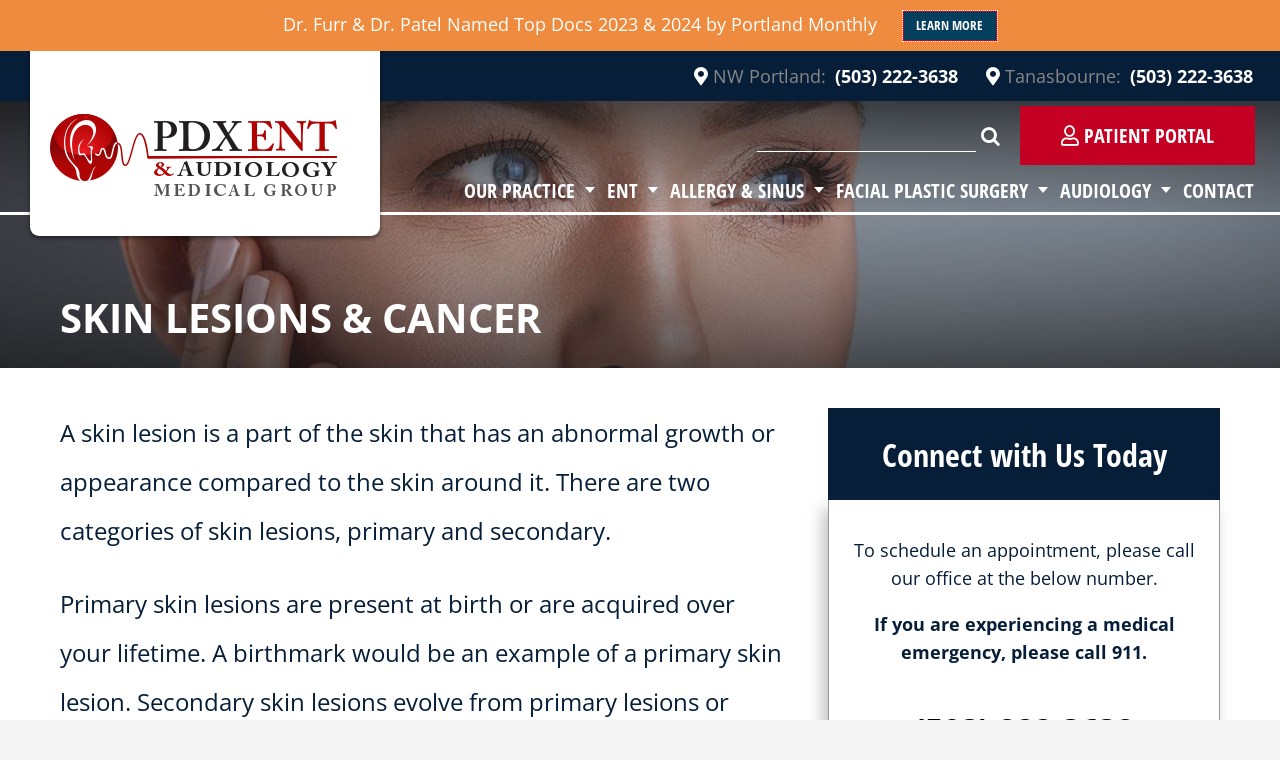

--- FILE ---
content_type: text/html; charset=UTF-8
request_url: https://pdxent.com/facial-plastic-surgery/tumors-masses/skin-lesions/
body_size: 22127
content:
<!DOCTYPE html>
<html lang="en-US" class="fuel4 nojs">
<head><meta charset="UTF-8" /><script>if(navigator.userAgent.match(/MSIE|Internet Explorer/i)||navigator.userAgent.match(/Trident\/7\..*?rv:11/i)){var href=document.location.href;if(!href.match(/[?&]nowprocket/)){if(href.indexOf("?")==-1){if(href.indexOf("#")==-1){document.location.href=href+"?nowprocket=1"}else{document.location.href=href.replace("#","?nowprocket=1#")}}else{if(href.indexOf("#")==-1){document.location.href=href+"&nowprocket=1"}else{document.location.href=href.replace("#","&nowprocket=1#")}}}}</script><script>(()=>{class RocketLazyLoadScripts{constructor(){this.v="2.0.4",this.userEvents=["keydown","keyup","mousedown","mouseup","mousemove","mouseover","mouseout","touchmove","touchstart","touchend","touchcancel","wheel","click","dblclick","input"],this.attributeEvents=["onblur","onclick","oncontextmenu","ondblclick","onfocus","onmousedown","onmouseenter","onmouseleave","onmousemove","onmouseout","onmouseover","onmouseup","onmousewheel","onscroll","onsubmit"]}async t(){this.i(),this.o(),/iP(ad|hone)/.test(navigator.userAgent)&&this.h(),this.u(),this.l(this),this.m(),this.k(this),this.p(this),this._(),await Promise.all([this.R(),this.L()]),this.lastBreath=Date.now(),this.S(this),this.P(),this.D(),this.O(),this.M(),await this.C(this.delayedScripts.normal),await this.C(this.delayedScripts.defer),await this.C(this.delayedScripts.async),await this.T(),await this.F(),await this.j(),await this.A(),window.dispatchEvent(new Event("rocket-allScriptsLoaded")),this.everythingLoaded=!0,this.lastTouchEnd&&await new Promise(t=>setTimeout(t,500-Date.now()+this.lastTouchEnd)),this.I(),this.H(),this.U(),this.W()}i(){this.CSPIssue=sessionStorage.getItem("rocketCSPIssue"),document.addEventListener("securitypolicyviolation",t=>{this.CSPIssue||"script-src-elem"!==t.violatedDirective||"data"!==t.blockedURI||(this.CSPIssue=!0,sessionStorage.setItem("rocketCSPIssue",!0))},{isRocket:!0})}o(){window.addEventListener("pageshow",t=>{this.persisted=t.persisted,this.realWindowLoadedFired=!0},{isRocket:!0}),window.addEventListener("pagehide",()=>{this.onFirstUserAction=null},{isRocket:!0})}h(){let t;function e(e){t=e}window.addEventListener("touchstart",e,{isRocket:!0}),window.addEventListener("touchend",function i(o){o.changedTouches[0]&&t.changedTouches[0]&&Math.abs(o.changedTouches[0].pageX-t.changedTouches[0].pageX)<10&&Math.abs(o.changedTouches[0].pageY-t.changedTouches[0].pageY)<10&&o.timeStamp-t.timeStamp<200&&(window.removeEventListener("touchstart",e,{isRocket:!0}),window.removeEventListener("touchend",i,{isRocket:!0}),"INPUT"===o.target.tagName&&"text"===o.target.type||(o.target.dispatchEvent(new TouchEvent("touchend",{target:o.target,bubbles:!0})),o.target.dispatchEvent(new MouseEvent("mouseover",{target:o.target,bubbles:!0})),o.target.dispatchEvent(new PointerEvent("click",{target:o.target,bubbles:!0,cancelable:!0,detail:1,clientX:o.changedTouches[0].clientX,clientY:o.changedTouches[0].clientY})),event.preventDefault()))},{isRocket:!0})}q(t){this.userActionTriggered||("mousemove"!==t.type||this.firstMousemoveIgnored?"keyup"===t.type||"mouseover"===t.type||"mouseout"===t.type||(this.userActionTriggered=!0,this.onFirstUserAction&&this.onFirstUserAction()):this.firstMousemoveIgnored=!0),"click"===t.type&&t.preventDefault(),t.stopPropagation(),t.stopImmediatePropagation(),"touchstart"===this.lastEvent&&"touchend"===t.type&&(this.lastTouchEnd=Date.now()),"click"===t.type&&(this.lastTouchEnd=0),this.lastEvent=t.type,t.composedPath&&t.composedPath()[0].getRootNode()instanceof ShadowRoot&&(t.rocketTarget=t.composedPath()[0]),this.savedUserEvents.push(t)}u(){this.savedUserEvents=[],this.userEventHandler=this.q.bind(this),this.userEvents.forEach(t=>window.addEventListener(t,this.userEventHandler,{passive:!1,isRocket:!0})),document.addEventListener("visibilitychange",this.userEventHandler,{isRocket:!0})}U(){this.userEvents.forEach(t=>window.removeEventListener(t,this.userEventHandler,{passive:!1,isRocket:!0})),document.removeEventListener("visibilitychange",this.userEventHandler,{isRocket:!0}),this.savedUserEvents.forEach(t=>{(t.rocketTarget||t.target).dispatchEvent(new window[t.constructor.name](t.type,t))})}m(){const t="return false",e=Array.from(this.attributeEvents,t=>"data-rocket-"+t),i="["+this.attributeEvents.join("],[")+"]",o="[data-rocket-"+this.attributeEvents.join("],[data-rocket-")+"]",s=(e,i,o)=>{o&&o!==t&&(e.setAttribute("data-rocket-"+i,o),e["rocket"+i]=new Function("event",o),e.setAttribute(i,t))};new MutationObserver(t=>{for(const n of t)"attributes"===n.type&&(n.attributeName.startsWith("data-rocket-")||this.everythingLoaded?n.attributeName.startsWith("data-rocket-")&&this.everythingLoaded&&this.N(n.target,n.attributeName.substring(12)):s(n.target,n.attributeName,n.target.getAttribute(n.attributeName))),"childList"===n.type&&n.addedNodes.forEach(t=>{if(t.nodeType===Node.ELEMENT_NODE)if(this.everythingLoaded)for(const i of[t,...t.querySelectorAll(o)])for(const t of i.getAttributeNames())e.includes(t)&&this.N(i,t.substring(12));else for(const e of[t,...t.querySelectorAll(i)])for(const t of e.getAttributeNames())this.attributeEvents.includes(t)&&s(e,t,e.getAttribute(t))})}).observe(document,{subtree:!0,childList:!0,attributeFilter:[...this.attributeEvents,...e]})}I(){this.attributeEvents.forEach(t=>{document.querySelectorAll("[data-rocket-"+t+"]").forEach(e=>{this.N(e,t)})})}N(t,e){const i=t.getAttribute("data-rocket-"+e);i&&(t.setAttribute(e,i),t.removeAttribute("data-rocket-"+e))}k(t){Object.defineProperty(HTMLElement.prototype,"onclick",{get(){return this.rocketonclick||null},set(e){this.rocketonclick=e,this.setAttribute(t.everythingLoaded?"onclick":"data-rocket-onclick","this.rocketonclick(event)")}})}S(t){function e(e,i){let o=e[i];e[i]=null,Object.defineProperty(e,i,{get:()=>o,set(s){t.everythingLoaded?o=s:e["rocket"+i]=o=s}})}e(document,"onreadystatechange"),e(window,"onload"),e(window,"onpageshow");try{Object.defineProperty(document,"readyState",{get:()=>t.rocketReadyState,set(e){t.rocketReadyState=e},configurable:!0}),document.readyState="loading"}catch(t){console.log("WPRocket DJE readyState conflict, bypassing")}}l(t){this.originalAddEventListener=EventTarget.prototype.addEventListener,this.originalRemoveEventListener=EventTarget.prototype.removeEventListener,this.savedEventListeners=[],EventTarget.prototype.addEventListener=function(e,i,o){o&&o.isRocket||!t.B(e,this)&&!t.userEvents.includes(e)||t.B(e,this)&&!t.userActionTriggered||e.startsWith("rocket-")||t.everythingLoaded?t.originalAddEventListener.call(this,e,i,o):(t.savedEventListeners.push({target:this,remove:!1,type:e,func:i,options:o}),"mouseenter"!==e&&"mouseleave"!==e||t.originalAddEventListener.call(this,e,t.savedUserEvents.push,o))},EventTarget.prototype.removeEventListener=function(e,i,o){o&&o.isRocket||!t.B(e,this)&&!t.userEvents.includes(e)||t.B(e,this)&&!t.userActionTriggered||e.startsWith("rocket-")||t.everythingLoaded?t.originalRemoveEventListener.call(this,e,i,o):t.savedEventListeners.push({target:this,remove:!0,type:e,func:i,options:o})}}J(t,e){this.savedEventListeners=this.savedEventListeners.filter(i=>{let o=i.type,s=i.target||window;return e!==o||t!==s||(this.B(o,s)&&(i.type="rocket-"+o),this.$(i),!1)})}H(){EventTarget.prototype.addEventListener=this.originalAddEventListener,EventTarget.prototype.removeEventListener=this.originalRemoveEventListener,this.savedEventListeners.forEach(t=>this.$(t))}$(t){t.remove?this.originalRemoveEventListener.call(t.target,t.type,t.func,t.options):this.originalAddEventListener.call(t.target,t.type,t.func,t.options)}p(t){let e;function i(e){return t.everythingLoaded?e:e.split(" ").map(t=>"load"===t||t.startsWith("load.")?"rocket-jquery-load":t).join(" ")}function o(o){function s(e){const s=o.fn[e];o.fn[e]=o.fn.init.prototype[e]=function(){return this[0]===window&&t.userActionTriggered&&("string"==typeof arguments[0]||arguments[0]instanceof String?arguments[0]=i(arguments[0]):"object"==typeof arguments[0]&&Object.keys(arguments[0]).forEach(t=>{const e=arguments[0][t];delete arguments[0][t],arguments[0][i(t)]=e})),s.apply(this,arguments),this}}if(o&&o.fn&&!t.allJQueries.includes(o)){const e={DOMContentLoaded:[],"rocket-DOMContentLoaded":[]};for(const t in e)document.addEventListener(t,()=>{e[t].forEach(t=>t())},{isRocket:!0});o.fn.ready=o.fn.init.prototype.ready=function(i){function s(){parseInt(o.fn.jquery)>2?setTimeout(()=>i.bind(document)(o)):i.bind(document)(o)}return"function"==typeof i&&(t.realDomReadyFired?!t.userActionTriggered||t.fauxDomReadyFired?s():e["rocket-DOMContentLoaded"].push(s):e.DOMContentLoaded.push(s)),o([])},s("on"),s("one"),s("off"),t.allJQueries.push(o)}e=o}t.allJQueries=[],o(window.jQuery),Object.defineProperty(window,"jQuery",{get:()=>e,set(t){o(t)}})}P(){const t=new Map;document.write=document.writeln=function(e){const i=document.currentScript,o=document.createRange(),s=i.parentElement;let n=t.get(i);void 0===n&&(n=i.nextSibling,t.set(i,n));const c=document.createDocumentFragment();o.setStart(c,0),c.appendChild(o.createContextualFragment(e)),s.insertBefore(c,n)}}async R(){return new Promise(t=>{this.userActionTriggered?t():this.onFirstUserAction=t})}async L(){return new Promise(t=>{document.addEventListener("DOMContentLoaded",()=>{this.realDomReadyFired=!0,t()},{isRocket:!0})})}async j(){return this.realWindowLoadedFired?Promise.resolve():new Promise(t=>{window.addEventListener("load",t,{isRocket:!0})})}M(){this.pendingScripts=[];this.scriptsMutationObserver=new MutationObserver(t=>{for(const e of t)e.addedNodes.forEach(t=>{"SCRIPT"!==t.tagName||t.noModule||t.isWPRocket||this.pendingScripts.push({script:t,promise:new Promise(e=>{const i=()=>{const i=this.pendingScripts.findIndex(e=>e.script===t);i>=0&&this.pendingScripts.splice(i,1),e()};t.addEventListener("load",i,{isRocket:!0}),t.addEventListener("error",i,{isRocket:!0}),setTimeout(i,1e3)})})})}),this.scriptsMutationObserver.observe(document,{childList:!0,subtree:!0})}async F(){await this.X(),this.pendingScripts.length?(await this.pendingScripts[0].promise,await this.F()):this.scriptsMutationObserver.disconnect()}D(){this.delayedScripts={normal:[],async:[],defer:[]},document.querySelectorAll("script[type$=rocketlazyloadscript]").forEach(t=>{t.hasAttribute("data-rocket-src")?t.hasAttribute("async")&&!1!==t.async?this.delayedScripts.async.push(t):t.hasAttribute("defer")&&!1!==t.defer||"module"===t.getAttribute("data-rocket-type")?this.delayedScripts.defer.push(t):this.delayedScripts.normal.push(t):this.delayedScripts.normal.push(t)})}async _(){await this.L();let t=[];document.querySelectorAll("script[type$=rocketlazyloadscript][data-rocket-src]").forEach(e=>{let i=e.getAttribute("data-rocket-src");if(i&&!i.startsWith("data:")){i.startsWith("//")&&(i=location.protocol+i);try{const o=new URL(i).origin;o!==location.origin&&t.push({src:o,crossOrigin:e.crossOrigin||"module"===e.getAttribute("data-rocket-type")})}catch(t){}}}),t=[...new Map(t.map(t=>[JSON.stringify(t),t])).values()],this.Y(t,"preconnect")}async G(t){if(await this.K(),!0!==t.noModule||!("noModule"in HTMLScriptElement.prototype))return new Promise(e=>{let i;function o(){(i||t).setAttribute("data-rocket-status","executed"),e()}try{if(navigator.userAgent.includes("Firefox/")||""===navigator.vendor||this.CSPIssue)i=document.createElement("script"),[...t.attributes].forEach(t=>{let e=t.nodeName;"type"!==e&&("data-rocket-type"===e&&(e="type"),"data-rocket-src"===e&&(e="src"),i.setAttribute(e,t.nodeValue))}),t.text&&(i.text=t.text),t.nonce&&(i.nonce=t.nonce),i.hasAttribute("src")?(i.addEventListener("load",o,{isRocket:!0}),i.addEventListener("error",()=>{i.setAttribute("data-rocket-status","failed-network"),e()},{isRocket:!0}),setTimeout(()=>{i.isConnected||e()},1)):(i.text=t.text,o()),i.isWPRocket=!0,t.parentNode.replaceChild(i,t);else{const i=t.getAttribute("data-rocket-type"),s=t.getAttribute("data-rocket-src");i?(t.type=i,t.removeAttribute("data-rocket-type")):t.removeAttribute("type"),t.addEventListener("load",o,{isRocket:!0}),t.addEventListener("error",i=>{this.CSPIssue&&i.target.src.startsWith("data:")?(console.log("WPRocket: CSP fallback activated"),t.removeAttribute("src"),this.G(t).then(e)):(t.setAttribute("data-rocket-status","failed-network"),e())},{isRocket:!0}),s?(t.fetchPriority="high",t.removeAttribute("data-rocket-src"),t.src=s):t.src="data:text/javascript;base64,"+window.btoa(unescape(encodeURIComponent(t.text)))}}catch(i){t.setAttribute("data-rocket-status","failed-transform"),e()}});t.setAttribute("data-rocket-status","skipped")}async C(t){const e=t.shift();return e?(e.isConnected&&await this.G(e),this.C(t)):Promise.resolve()}O(){this.Y([...this.delayedScripts.normal,...this.delayedScripts.defer,...this.delayedScripts.async],"preload")}Y(t,e){this.trash=this.trash||[];let i=!0;var o=document.createDocumentFragment();t.forEach(t=>{const s=t.getAttribute&&t.getAttribute("data-rocket-src")||t.src;if(s&&!s.startsWith("data:")){const n=document.createElement("link");n.href=s,n.rel=e,"preconnect"!==e&&(n.as="script",n.fetchPriority=i?"high":"low"),t.getAttribute&&"module"===t.getAttribute("data-rocket-type")&&(n.crossOrigin=!0),t.crossOrigin&&(n.crossOrigin=t.crossOrigin),t.integrity&&(n.integrity=t.integrity),t.nonce&&(n.nonce=t.nonce),o.appendChild(n),this.trash.push(n),i=!1}}),document.head.appendChild(o)}W(){this.trash.forEach(t=>t.remove())}async T(){try{document.readyState="interactive"}catch(t){}this.fauxDomReadyFired=!0;try{await this.K(),this.J(document,"readystatechange"),document.dispatchEvent(new Event("rocket-readystatechange")),await this.K(),document.rocketonreadystatechange&&document.rocketonreadystatechange(),await this.K(),this.J(document,"DOMContentLoaded"),document.dispatchEvent(new Event("rocket-DOMContentLoaded")),await this.K(),this.J(window,"DOMContentLoaded"),window.dispatchEvent(new Event("rocket-DOMContentLoaded"))}catch(t){console.error(t)}}async A(){try{document.readyState="complete"}catch(t){}try{await this.K(),this.J(document,"readystatechange"),document.dispatchEvent(new Event("rocket-readystatechange")),await this.K(),document.rocketonreadystatechange&&document.rocketonreadystatechange(),await this.K(),this.J(window,"load"),window.dispatchEvent(new Event("rocket-load")),await this.K(),window.rocketonload&&window.rocketonload(),await this.K(),this.allJQueries.forEach(t=>t(window).trigger("rocket-jquery-load")),await this.K(),this.J(window,"pageshow");const t=new Event("rocket-pageshow");t.persisted=this.persisted,window.dispatchEvent(t),await this.K(),window.rocketonpageshow&&window.rocketonpageshow({persisted:this.persisted})}catch(t){console.error(t)}}async K(){Date.now()-this.lastBreath>45&&(await this.X(),this.lastBreath=Date.now())}async X(){return document.hidden?new Promise(t=>setTimeout(t)):new Promise(t=>requestAnimationFrame(t))}B(t,e){return e===document&&"readystatechange"===t||(e===document&&"DOMContentLoaded"===t||(e===window&&"DOMContentLoaded"===t||(e===window&&"load"===t||e===window&&"pageshow"===t)))}static run(){(new RocketLazyLoadScripts).t()}}RocketLazyLoadScripts.run()})();</script>


<meta http-equiv="X-UA-Compatible" content="IE=edge,chrome=1" />
<meta name="HandheldFriendly" content="True" />
<meta name="MobileOptimized" content="320" />
<meta name="viewport" content="width=device-width,initial-scale=1.0" />

<meta name="theme-color" content="" />

<title>Skin Lesions &amp; Cancer | PDX ENT</title>
<link data-rocket-preload as="style" data-wpr-hosted-gf-parameters="family=Open%20Sans%20Condensed%3A300%2C700%7COpen%20Sans%3A400%2C700&display=swap" href="https://pdxent.com/wp-content/cache/fonts/1/google-fonts/css/5/b/0/416cbb2d3f7f310a8a78d1fe594ac.css" rel="preload">
<link crossorigin data-rocket-preload as="font" href="https://pdxent.com/wp-content/cache/fonts/1/google-fonts/fonts/s/opensans/v43/memvYaGs126MiZpBA-UvWbX2vVnXBbObj2OVTS-muw.woff2" rel="preload">
<link crossorigin data-rocket-preload as="font" href="https://pdxent.com/wp-content/cache/fonts/1/google-fonts/fonts/s/opensanscondensed/v23/z7NFdQDnbTkabZAIOl9il_O6KJj73e7Ff0GmDuXMRw.woff2" rel="preload">
<link crossorigin data-rocket-preload as="font" href="https://use.fontawesome.com/releases/v5.1.0/webfonts/fa-regular-400.woff2" rel="preload">
<link data-wpr-hosted-gf-parameters="family=Open%20Sans%20Condensed%3A300%2C700%7COpen%20Sans%3A400%2C700&display=swap" href="https://pdxent.com/wp-content/cache/fonts/1/google-fonts/css/5/b/0/416cbb2d3f7f310a8a78d1fe594ac.css" media="print" onload="this.media=&#039;all&#039;" rel="stylesheet">
<noscript data-wpr-hosted-gf-parameters=""><link rel="stylesheet" href="https://fonts.googleapis.com/css?family=Open%20Sans%20Condensed%3A300%2C700%7COpen%20Sans%3A400%2C700&#038;display=swap"></noscript>
<style id="rocket-critical-css">#plvt-view-transitions-inline-css</style><link rel="preload" data-rocket-preload as="image" href="https://pdxent.com/wp-content/themes/fuel-junior/images/facial-plastics.jpg" fetchpriority="high">
<meta name="dc.title" content="Skin Lesions &amp; Cancer | PDX ENT">
<meta name="dc.description" content="(503) 222-3638 | A skin lesion is a part of the skin that has an abnormal growth or appearance compared to the skin around it. There are two categories of skin lesions, primary and secondary. Primary skin lesions are present at birth or are acquired over your lifetime. A birthmark would be an&hellip;">
<meta name="dc.relation" content="https://pdxent.com/facial-plastic-surgery/tumors-masses/skin-lesions/">
<meta name="dc.source" content="https://pdxent.com/">
<meta name="dc.language" content="en_US">
<meta name="description" content="(503) 222-3638 | A skin lesion is a part of the skin that has an abnormal growth or appearance compared to the skin around it. There are two categories of skin lesions, primary and secondary. Primary skin lesions are present at birth or are acquired over your lifetime. A birthmark would be an&hellip;">
<meta name="robots" content="index, follow, max-snippet:-1, max-image-preview:large, max-video-preview:-1">
<link rel="canonical" href="https://pdxent.com/facial-plastic-surgery/tumors-masses/skin-lesions/">
<link rel='dns-prefetch' href='//fonts.googleapis.com' />
<link href='https://fonts.gstatic.com' crossorigin rel='preconnect' />
<link rel="alternate" type="application/rss+xml" title="PDX ENT &raquo; Feed" href="https://pdxent.com/feed/" />
<link rel="alternate" type="application/rss+xml" title="PDX ENT &raquo; Comments Feed" href="https://pdxent.com/comments/feed/" />
<link rel="alternate" title="oEmbed (JSON)" type="application/json+oembed" href="https://pdxent.com/wp-json/oembed/1.0/embed?url=https%3A%2F%2Fpdxent.com%2Ffacial-plastic-surgery%2Ftumors-masses%2Fskin-lesions%2F" />
<link rel="alternate" title="oEmbed (XML)" type="text/xml+oembed" href="https://pdxent.com/wp-json/oembed/1.0/embed?url=https%3A%2F%2Fpdxent.com%2Ffacial-plastic-surgery%2Ftumors-masses%2Fskin-lesions%2F&#038;format=xml" />
<style id='wp-img-auto-sizes-contain-inline-css'>
img:is([sizes=auto i],[sizes^="auto," i]){contain-intrinsic-size:3000px 1500px}
/*# sourceURL=wp-img-auto-sizes-contain-inline-css */
</style>
<style id='wp-block-library-inline-css'>
:root{--wp-block-synced-color:#7a00df;--wp-block-synced-color--rgb:122,0,223;--wp-bound-block-color:var(--wp-block-synced-color);--wp-editor-canvas-background:#ddd;--wp-admin-theme-color:#007cba;--wp-admin-theme-color--rgb:0,124,186;--wp-admin-theme-color-darker-10:#006ba1;--wp-admin-theme-color-darker-10--rgb:0,107,160.5;--wp-admin-theme-color-darker-20:#005a87;--wp-admin-theme-color-darker-20--rgb:0,90,135;--wp-admin-border-width-focus:2px}@media (min-resolution:192dpi){:root{--wp-admin-border-width-focus:1.5px}}.wp-element-button{cursor:pointer}:root .has-very-light-gray-background-color{background-color:#eee}:root .has-very-dark-gray-background-color{background-color:#313131}:root .has-very-light-gray-color{color:#eee}:root .has-very-dark-gray-color{color:#313131}:root .has-vivid-green-cyan-to-vivid-cyan-blue-gradient-background{background:linear-gradient(135deg,#00d084,#0693e3)}:root .has-purple-crush-gradient-background{background:linear-gradient(135deg,#34e2e4,#4721fb 50%,#ab1dfe)}:root .has-hazy-dawn-gradient-background{background:linear-gradient(135deg,#faaca8,#dad0ec)}:root .has-subdued-olive-gradient-background{background:linear-gradient(135deg,#fafae1,#67a671)}:root .has-atomic-cream-gradient-background{background:linear-gradient(135deg,#fdd79a,#004a59)}:root .has-nightshade-gradient-background{background:linear-gradient(135deg,#330968,#31cdcf)}:root .has-midnight-gradient-background{background:linear-gradient(135deg,#020381,#2874fc)}:root{--wp--preset--font-size--normal:16px;--wp--preset--font-size--huge:42px}.has-regular-font-size{font-size:1em}.has-larger-font-size{font-size:2.625em}.has-normal-font-size{font-size:var(--wp--preset--font-size--normal)}.has-huge-font-size{font-size:var(--wp--preset--font-size--huge)}.has-text-align-center{text-align:center}.has-text-align-left{text-align:left}.has-text-align-right{text-align:right}.has-fit-text{white-space:nowrap!important}#end-resizable-editor-section{display:none}.aligncenter{clear:both}.items-justified-left{justify-content:flex-start}.items-justified-center{justify-content:center}.items-justified-right{justify-content:flex-end}.items-justified-space-between{justify-content:space-between}.screen-reader-text{border:0;clip-path:inset(50%);height:1px;margin:-1px;overflow:hidden;padding:0;position:absolute;width:1px;word-wrap:normal!important}.screen-reader-text:focus{background-color:#ddd;clip-path:none;color:#444;display:block;font-size:1em;height:auto;left:5px;line-height:normal;padding:15px 23px 14px;text-decoration:none;top:5px;width:auto;z-index:100000}html :where(.has-border-color){border-style:solid}html :where([style*=border-top-color]){border-top-style:solid}html :where([style*=border-right-color]){border-right-style:solid}html :where([style*=border-bottom-color]){border-bottom-style:solid}html :where([style*=border-left-color]){border-left-style:solid}html :where([style*=border-width]){border-style:solid}html :where([style*=border-top-width]){border-top-style:solid}html :where([style*=border-right-width]){border-right-style:solid}html :where([style*=border-bottom-width]){border-bottom-style:solid}html :where([style*=border-left-width]){border-left-style:solid}html :where(img[class*=wp-image-]){height:auto;max-width:100%}:where(figure){margin:0 0 1em}html :where(.is-position-sticky){--wp-admin--admin-bar--position-offset:var(--wp-admin--admin-bar--height,0px)}@media screen and (max-width:600px){html :where(.is-position-sticky){--wp-admin--admin-bar--position-offset:0px}}

/*# sourceURL=wp-block-library-inline-css */
</style><style id='global-styles-inline-css'>
:root{--wp--preset--aspect-ratio--square: 1;--wp--preset--aspect-ratio--4-3: 4/3;--wp--preset--aspect-ratio--3-4: 3/4;--wp--preset--aspect-ratio--3-2: 3/2;--wp--preset--aspect-ratio--2-3: 2/3;--wp--preset--aspect-ratio--16-9: 16/9;--wp--preset--aspect-ratio--9-16: 9/16;--wp--preset--color--black: #000000;--wp--preset--color--cyan-bluish-gray: #abb8c3;--wp--preset--color--white: #ffffff;--wp--preset--color--pale-pink: #f78da7;--wp--preset--color--vivid-red: #cf2e2e;--wp--preset--color--luminous-vivid-orange: #ff6900;--wp--preset--color--luminous-vivid-amber: #fcb900;--wp--preset--color--light-green-cyan: #7bdcb5;--wp--preset--color--vivid-green-cyan: #00d084;--wp--preset--color--pale-cyan-blue: #8ed1fc;--wp--preset--color--vivid-cyan-blue: #0693e3;--wp--preset--color--vivid-purple: #9b51e0;--wp--preset--gradient--vivid-cyan-blue-to-vivid-purple: linear-gradient(135deg,rgb(6,147,227) 0%,rgb(155,81,224) 100%);--wp--preset--gradient--light-green-cyan-to-vivid-green-cyan: linear-gradient(135deg,rgb(122,220,180) 0%,rgb(0,208,130) 100%);--wp--preset--gradient--luminous-vivid-amber-to-luminous-vivid-orange: linear-gradient(135deg,rgb(252,185,0) 0%,rgb(255,105,0) 100%);--wp--preset--gradient--luminous-vivid-orange-to-vivid-red: linear-gradient(135deg,rgb(255,105,0) 0%,rgb(207,46,46) 100%);--wp--preset--gradient--very-light-gray-to-cyan-bluish-gray: linear-gradient(135deg,rgb(238,238,238) 0%,rgb(169,184,195) 100%);--wp--preset--gradient--cool-to-warm-spectrum: linear-gradient(135deg,rgb(74,234,220) 0%,rgb(151,120,209) 20%,rgb(207,42,186) 40%,rgb(238,44,130) 60%,rgb(251,105,98) 80%,rgb(254,248,76) 100%);--wp--preset--gradient--blush-light-purple: linear-gradient(135deg,rgb(255,206,236) 0%,rgb(152,150,240) 100%);--wp--preset--gradient--blush-bordeaux: linear-gradient(135deg,rgb(254,205,165) 0%,rgb(254,45,45) 50%,rgb(107,0,62) 100%);--wp--preset--gradient--luminous-dusk: linear-gradient(135deg,rgb(255,203,112) 0%,rgb(199,81,192) 50%,rgb(65,88,208) 100%);--wp--preset--gradient--pale-ocean: linear-gradient(135deg,rgb(255,245,203) 0%,rgb(182,227,212) 50%,rgb(51,167,181) 100%);--wp--preset--gradient--electric-grass: linear-gradient(135deg,rgb(202,248,128) 0%,rgb(113,206,126) 100%);--wp--preset--gradient--midnight: linear-gradient(135deg,rgb(2,3,129) 0%,rgb(40,116,252) 100%);--wp--preset--font-size--small: 13px;--wp--preset--font-size--medium: 20px;--wp--preset--font-size--large: 36px;--wp--preset--font-size--x-large: 42px;--wp--preset--spacing--20: 0.44rem;--wp--preset--spacing--30: 0.67rem;--wp--preset--spacing--40: 1rem;--wp--preset--spacing--50: 1.5rem;--wp--preset--spacing--60: 2.25rem;--wp--preset--spacing--70: 3.38rem;--wp--preset--spacing--80: 5.06rem;--wp--preset--shadow--natural: 6px 6px 9px rgba(0, 0, 0, 0.2);--wp--preset--shadow--deep: 12px 12px 50px rgba(0, 0, 0, 0.4);--wp--preset--shadow--sharp: 6px 6px 0px rgba(0, 0, 0, 0.2);--wp--preset--shadow--outlined: 6px 6px 0px -3px rgb(255, 255, 255), 6px 6px rgb(0, 0, 0);--wp--preset--shadow--crisp: 6px 6px 0px rgb(0, 0, 0);}:where(.is-layout-flex){gap: 0.5em;}:where(.is-layout-grid){gap: 0.5em;}body .is-layout-flex{display: flex;}.is-layout-flex{flex-wrap: wrap;align-items: center;}.is-layout-flex > :is(*, div){margin: 0;}body .is-layout-grid{display: grid;}.is-layout-grid > :is(*, div){margin: 0;}:where(.wp-block-columns.is-layout-flex){gap: 2em;}:where(.wp-block-columns.is-layout-grid){gap: 2em;}:where(.wp-block-post-template.is-layout-flex){gap: 1.25em;}:where(.wp-block-post-template.is-layout-grid){gap: 1.25em;}.has-black-color{color: var(--wp--preset--color--black) !important;}.has-cyan-bluish-gray-color{color: var(--wp--preset--color--cyan-bluish-gray) !important;}.has-white-color{color: var(--wp--preset--color--white) !important;}.has-pale-pink-color{color: var(--wp--preset--color--pale-pink) !important;}.has-vivid-red-color{color: var(--wp--preset--color--vivid-red) !important;}.has-luminous-vivid-orange-color{color: var(--wp--preset--color--luminous-vivid-orange) !important;}.has-luminous-vivid-amber-color{color: var(--wp--preset--color--luminous-vivid-amber) !important;}.has-light-green-cyan-color{color: var(--wp--preset--color--light-green-cyan) !important;}.has-vivid-green-cyan-color{color: var(--wp--preset--color--vivid-green-cyan) !important;}.has-pale-cyan-blue-color{color: var(--wp--preset--color--pale-cyan-blue) !important;}.has-vivid-cyan-blue-color{color: var(--wp--preset--color--vivid-cyan-blue) !important;}.has-vivid-purple-color{color: var(--wp--preset--color--vivid-purple) !important;}.has-black-background-color{background-color: var(--wp--preset--color--black) !important;}.has-cyan-bluish-gray-background-color{background-color: var(--wp--preset--color--cyan-bluish-gray) !important;}.has-white-background-color{background-color: var(--wp--preset--color--white) !important;}.has-pale-pink-background-color{background-color: var(--wp--preset--color--pale-pink) !important;}.has-vivid-red-background-color{background-color: var(--wp--preset--color--vivid-red) !important;}.has-luminous-vivid-orange-background-color{background-color: var(--wp--preset--color--luminous-vivid-orange) !important;}.has-luminous-vivid-amber-background-color{background-color: var(--wp--preset--color--luminous-vivid-amber) !important;}.has-light-green-cyan-background-color{background-color: var(--wp--preset--color--light-green-cyan) !important;}.has-vivid-green-cyan-background-color{background-color: var(--wp--preset--color--vivid-green-cyan) !important;}.has-pale-cyan-blue-background-color{background-color: var(--wp--preset--color--pale-cyan-blue) !important;}.has-vivid-cyan-blue-background-color{background-color: var(--wp--preset--color--vivid-cyan-blue) !important;}.has-vivid-purple-background-color{background-color: var(--wp--preset--color--vivid-purple) !important;}.has-black-border-color{border-color: var(--wp--preset--color--black) !important;}.has-cyan-bluish-gray-border-color{border-color: var(--wp--preset--color--cyan-bluish-gray) !important;}.has-white-border-color{border-color: var(--wp--preset--color--white) !important;}.has-pale-pink-border-color{border-color: var(--wp--preset--color--pale-pink) !important;}.has-vivid-red-border-color{border-color: var(--wp--preset--color--vivid-red) !important;}.has-luminous-vivid-orange-border-color{border-color: var(--wp--preset--color--luminous-vivid-orange) !important;}.has-luminous-vivid-amber-border-color{border-color: var(--wp--preset--color--luminous-vivid-amber) !important;}.has-light-green-cyan-border-color{border-color: var(--wp--preset--color--light-green-cyan) !important;}.has-vivid-green-cyan-border-color{border-color: var(--wp--preset--color--vivid-green-cyan) !important;}.has-pale-cyan-blue-border-color{border-color: var(--wp--preset--color--pale-cyan-blue) !important;}.has-vivid-cyan-blue-border-color{border-color: var(--wp--preset--color--vivid-cyan-blue) !important;}.has-vivid-purple-border-color{border-color: var(--wp--preset--color--vivid-purple) !important;}.has-vivid-cyan-blue-to-vivid-purple-gradient-background{background: var(--wp--preset--gradient--vivid-cyan-blue-to-vivid-purple) !important;}.has-light-green-cyan-to-vivid-green-cyan-gradient-background{background: var(--wp--preset--gradient--light-green-cyan-to-vivid-green-cyan) !important;}.has-luminous-vivid-amber-to-luminous-vivid-orange-gradient-background{background: var(--wp--preset--gradient--luminous-vivid-amber-to-luminous-vivid-orange) !important;}.has-luminous-vivid-orange-to-vivid-red-gradient-background{background: var(--wp--preset--gradient--luminous-vivid-orange-to-vivid-red) !important;}.has-very-light-gray-to-cyan-bluish-gray-gradient-background{background: var(--wp--preset--gradient--very-light-gray-to-cyan-bluish-gray) !important;}.has-cool-to-warm-spectrum-gradient-background{background: var(--wp--preset--gradient--cool-to-warm-spectrum) !important;}.has-blush-light-purple-gradient-background{background: var(--wp--preset--gradient--blush-light-purple) !important;}.has-blush-bordeaux-gradient-background{background: var(--wp--preset--gradient--blush-bordeaux) !important;}.has-luminous-dusk-gradient-background{background: var(--wp--preset--gradient--luminous-dusk) !important;}.has-pale-ocean-gradient-background{background: var(--wp--preset--gradient--pale-ocean) !important;}.has-electric-grass-gradient-background{background: var(--wp--preset--gradient--electric-grass) !important;}.has-midnight-gradient-background{background: var(--wp--preset--gradient--midnight) !important;}.has-small-font-size{font-size: var(--wp--preset--font-size--small) !important;}.has-medium-font-size{font-size: var(--wp--preset--font-size--medium) !important;}.has-large-font-size{font-size: var(--wp--preset--font-size--large) !important;}.has-x-large-font-size{font-size: var(--wp--preset--font-size--x-large) !important;}
/*# sourceURL=global-styles-inline-css */
</style>

<style id='classic-theme-styles-inline-css'>
/*! This file is auto-generated */
.wp-block-button__link{color:#fff;background-color:#32373c;border-radius:9999px;box-shadow:none;text-decoration:none;padding:calc(.667em + 2px) calc(1.333em + 2px);font-size:1.125em}.wp-block-file__button{background:#32373c;color:#fff;text-decoration:none}
/*# sourceURL=/wp-includes/css/classic-themes.min.css */
</style>
<link data-minify="1" rel='preload'  href='https://pdxent.com/wp-content/cache/min/1/wp-content/plugins/Fuel-Alert-Bar-master/css/style.css?ver=1767908918' data-rocket-async="style" as="style" onload="this.onload=null;this.rel='stylesheet'" onerror="this.removeAttribute('data-rocket-async')"  media='all' />

<link data-minify="1" rel='preload'  href='https://pdxent.com/wp-content/cache/min/1/wp-content/themes/fuel/css/font-awesome.min.css?ver=1767908918' data-rocket-async="style" as="style" onload="this.onload=null;this.rel='stylesheet'" onerror="this.removeAttribute('data-rocket-async')"  media='all' />
<link data-minify="1" rel='preload'  href='https://pdxent.com/wp-content/cache/min/1/wp-content/themes/fuel-junior/style.css?ver=1767908918' data-rocket-async="style" as="style" onload="this.onload=null;this.rel='stylesheet'" onerror="this.removeAttribute('data-rocket-async')"  media='all' />
<style id='rocket-lazyload-inline-css'>
.rll-youtube-player{position:relative;padding-bottom:56.23%;height:0;overflow:hidden;max-width:100%;}.rll-youtube-player:focus-within{outline: 2px solid currentColor;outline-offset: 5px;}.rll-youtube-player iframe{position:absolute;top:0;left:0;width:100%;height:100%;z-index:100;background:0 0}.rll-youtube-player img{bottom:0;display:block;left:0;margin:auto;max-width:100%;width:100%;position:absolute;right:0;top:0;border:none;height:auto;-webkit-transition:.4s all;-moz-transition:.4s all;transition:.4s all}.rll-youtube-player img:hover{-webkit-filter:brightness(75%)}.rll-youtube-player .play{height:100%;width:100%;left:0;top:0;position:absolute;background:url(https://pdxent.com/wp-content/plugins/wp-rocket/assets/img/youtube.png) no-repeat center;background-color: transparent !important;cursor:pointer;border:none;}
/*# sourceURL=rocket-lazyload-inline-css */
</style>
<script src="https://pdxent.com/wp-includes/js/jquery/jquery.min.js?ver=3.7.1" id="jquery-core-js"></script>
<script src="https://pdxent.com/wp-includes/js/jquery/jquery-migrate.min.js?ver=3.4.1" id="jquery-migrate-js"></script>
<script type="rocketlazyloadscript" data-minify="1" data-rocket-src="https://pdxent.com/wp-content/cache/min/1/wp-content/themes/fuel-junior/js/script.js?ver=1767908918" id="fm_child_script-js" data-rocket-defer defer></script>
<link rel="https://api.w.org/" href="https://pdxent.com/wp-json/" /><link rel="alternate" title="JSON" type="application/json" href="https://pdxent.com/wp-json/wp/v2/pages/276" /><link rel="EditURI" type="application/rsd+xml" title="RSD" href="https://pdxent.com/xmlrpc.php?rsd" />
<meta name="generator" content="WordPress 6.9" />
<link rel='shortlink' href='https://pdxent.com/?p=276' />
<meta property="og:image" content="https://pdxent.com/wp-content/uploads/2018/07/PDXENT_logo.png" /><meta name="msvalidate.01" content="1ACF9256A77F4FF464AB81E13E9745DB" />
<link data-minify="1" rel="preload" href="https://pdxent.com/wp-content/cache/min/1/releases/v5.1.0/css/all.css?ver=1767908918" data-rocket-async="style" as="style" onload="this.onload=null;this.rel='stylesheet'" onerror="this.removeAttribute('data-rocket-async')"  crossorigin="anonymous">

 <!-- Google Tag Manager -->
    <script>(function(w,d,s,l,i){w[l]=w[l]||[];w[l].push({'gtm.start':
    new Date().getTime(),event:'gtm.js'});var f=d.getElementsByTagName(s)[0],
    j=d.createElement(s),dl=l!='dataLayer'?'&l='+l:'';j.async=true;j.src=
    'https://www.googletagmanager.com/gtm.js?id='+i+dl;f.parentNode.insertBefore(j,f);
    })(window,document,'script','dataLayer','GTM-TV8V84F');</script>
    <!-- End Google Tag Manager -->

<script data-minify="1" src="https://pdxent.com/wp-content/cache/min/1/wp-content/themes/fuel-junior/js/jquery.event.move.js?ver=1767908918" type="text/javascript"></script>
<script data-minify="1" src="https://pdxent.com/wp-content/cache/min/1/wp-content/themes/fuel-junior/js/jquery.twentytwenty.js?ver=1767908918" type="text/javascript"></script>
<link data-minify="1" rel="preload" href="https://pdxent.com/wp-content/cache/min/1/wp-content/themes/fuel-junior/twentytwenty.css?ver=1767908918" data-rocket-async="style" as="style" onload="this.onload=null;this.rel='stylesheet'" onerror="this.removeAttribute('data-rocket-async')"  type="text/css" media="screen" />
<link rel="icon" href="https://pdxent.com/wp-content/uploads/2018/12/cropped-PDXENT_fav-32x32.png" sizes="32x32" />
<link rel="icon" href="https://pdxent.com/wp-content/uploads/2018/12/cropped-PDXENT_fav-192x192.png" sizes="192x192" />
<link rel="apple-touch-icon" href="https://pdxent.com/wp-content/uploads/2018/12/cropped-PDXENT_fav-180x180.png" />
<meta name="msapplication-TileImage" content="https://pdxent.com/wp-content/uploads/2018/12/cropped-PDXENT_fav-270x270.png" />
<noscript><style id="rocket-lazyload-nojs-css">.rll-youtube-player, [data-lazy-src]{display:none !important;}</style></noscript><script type="rocketlazyloadscript">
/*! loadCSS rel=preload polyfill. [c]2017 Filament Group, Inc. MIT License */
(function(w){"use strict";if(!w.loadCSS){w.loadCSS=function(){}}
var rp=loadCSS.relpreload={};rp.support=(function(){var ret;try{ret=w.document.createElement("link").relList.supports("preload")}catch(e){ret=!1}
return function(){return ret}})();rp.bindMediaToggle=function(link){var finalMedia=link.media||"all";function enableStylesheet(){link.media=finalMedia}
if(link.addEventListener){link.addEventListener("load",enableStylesheet)}else if(link.attachEvent){link.attachEvent("onload",enableStylesheet)}
setTimeout(function(){link.rel="stylesheet";link.media="only x"});setTimeout(enableStylesheet,3000)};rp.poly=function(){if(rp.support()){return}
var links=w.document.getElementsByTagName("link");for(var i=0;i<links.length;i++){var link=links[i];if(link.rel==="preload"&&link.getAttribute("as")==="style"&&!link.getAttribute("data-loadcss")){link.setAttribute("data-loadcss",!0);rp.bindMediaToggle(link)}}};if(!rp.support()){rp.poly();var run=w.setInterval(rp.poly,500);if(w.addEventListener){w.addEventListener("load",function(){rp.poly();w.clearInterval(run)})}else if(w.attachEvent){w.attachEvent("onload",function(){rp.poly();w.clearInterval(run)})}}
if(typeof exports!=="undefined"){exports.loadCSS=loadCSS}
else{w.loadCSS=loadCSS}}(typeof global!=="undefined"?global:this))
</script>
<meta name="generator" content="WP Rocket 3.20.3" data-wpr-features="wpr_delay_js wpr_defer_js wpr_minify_js wpr_async_css wpr_lazyload_images wpr_lazyload_iframes wpr_auto_preload_fonts wpr_oci wpr_minify_css wpr_preload_links wpr_host_fonts_locally wpr_desktop" /></head>

<body class="wp-singular page-template-default page page-id-276 page-child parent-pageid-91 wp-theme-fuel wp-child-theme-fuel-junior">

<!-- Google Tag Manager (noscript) -->
        <noscript><iframe src="https://www.googletagmanager.com/ns.html?id=GTM-TV8V84F"
        height="0" width="0" style="display:none;visibility:hidden"></iframe></noscript>
		<!-- End Google Tag Manager (noscript) -->

<a class="skip-to-content" href="#main">Skip to content</a>


        <div class="alert-bar orange">
            <div class="contain">Dr. Furr & Dr. Patel Named Top Docs 2023 & 2024 by Portland Monthly<a href="https://pdxent.com/our-practice/physicians/" class="button alert_link">Learn More</a>
            </div>
        </div>
<div id="wrapper">

<nav class="menu-buttons">
	<a class="menu-button menu-about" href="https://pdxent.com/our-practice/"><span class="menu-button-icon fa fa-info"></span><span class="menu-button-label">About</span></a>
	<a class="menu-button menu-location" href="https://pdxent.com/contact/"><span class="menu-button-icon fa fa-map-marker"></span><span class="menu-button-label">Locations</span></a>
	<a class="menu-button menu-contact js-activate" data-target="#phones" href="#phones" ><span class="menu-button-icon fa fa-phone"></span><span class="menu-button-label">Contact</span></a>
	<a class="menu-button menu-close js-deactivate" href="#phones" data-target="#phones"><span class="menu-button-icon"><svg aria-hidden="true" focusable="false" role="img" xmlns="http://www.w3.org/2000/svg" viewBox="0 0 352 512"><path fill="currentColor" d="M242.72 256l100.07-100.07c12.28-12.28 12.28-32.19 0-44.48l-22.24-22.24c-12.28-12.28-32.19-12.28-44.48 0L176 189.28 75.93 89.21c-12.28-12.28-32.19-12.28-44.48 0L9.21 111.45c-12.28 12.28-12.28 32.19 0 44.48L109.28 256 9.21 356.07c-12.28 12.28-12.28 32.19 0 44.48l22.24 22.24c12.28 12.28 32.2 12.28 44.48 0L176 322.72l100.07 100.07c12.28 12.28 32.2 12.28 44.48 0l22.24-22.24c12.28-12.28 12.28-32.19 0-44.48L242.72 256z"></path></svg></span><span class="menu-button-label">Close</span></a>
	<a class="menu-button menu-open js-activate" href="#menu" data-target="#menu"><span class="menu-button-icon fa fa-bars"></span><span class="menu-button-label">Menu</span></a>
	<a class="menu-button menu-close js-deactivate" href="#main" data-target="#menu"><span class="menu-button-icon fa fa-times"></span><span class="menu-button-label">Close</span></a>
</nav>
<header id="header" role="banner">
    
    
    <div class="blue-header">
        <div class="blue-header-wrap">
            <span class="blue-header-content"><i class="fa fa-map-marker-alt" aria-hidden="true"></i> NW Portland: </span> <span class="blue-header-space"> <a href="tel:+15032223638" class="phone "><span class=screen-reader-text>Call our North West Portland office at </span> <span class="phNum">(503) 222-3638</span></a></span>
            <span class="blue-header-content"> <i class="fa fa-map-marker-alt" aria-hidden="true"></i> Tanasbourne: </span> <a href="tel:+15032223638" class="phone "><span class=screen-reader-text>Call our Tanasbourne office at </span> <span class="phNum">(503) 222-3638</span></a>        </div>
    </div>
    
    <div class="patient-forms-button-container">
        <div class="header-search">
            <section class="search-form"><form role="search" method="get" id="search-form" action="https://pdxent.com/" >
    <label class="screen-reader-text" for="s"></label>
     <input class="search-field" type="search" value="" name="s" id="s" placeholder="" />
     <button class="header-form-submit" type="submit" id="searchsubmit"></button>
     </form></section>        </div>
        <div class="header-search-forms">    
            <a href="https://patientportal.advancedmd.com/account/logon?lk=118812" target="_blank" class="header-patient-forms-button">
                <i class="far fa-user"></i> 
                Patient Portal
            </a>
        </div>    
    </div>
    
    <!-- href="tel:+15032223638" -->
    
    <div class="logo-contain">
	    <a href="https://pdxent.com/" rel="home" class="logo"><img width="287" height="82" src="https://pdxent.com/wp-content/uploads/2018/07/PDXENT_logo.png" class="logo-img" alt="PDX ENT" decoding="async" /></a>    </div> 
    
    
</header>

<nav id="menu" data-target="#menu" class="menu-tab">
        <div class="menu-header-menu-container"><ul id="primary-menu" class="menu"><li id="menu-item-77" class="home-link menu-item menu-item-type-post_type menu-item-object-page menu-item-home menu-item-77"><a href="https://pdxent.com/">Home</a></li>
<li id="menu-item-68" class="menu-item menu-item-type-post_type menu-item-object-page menu-item-has-children menu-item-68"><a href="https://pdxent.com/our-practice/">Our Practice</a>
<ul class="sub-menu">
	<li id="menu-item-72" class="menu-item menu-item-type-post_type menu-item-object-page menu-item-72"><a href="https://pdxent.com/our-practice/physicians/">Physicians</a></li>
	<li id="menu-item-71" class="menu-item menu-item-type-post_type menu-item-object-page menu-item-71"><a href="https://pdxent.com/our-practice/audiologists/">Audiologists</a></li>
	<li id="menu-item-413" class="menu-item menu-item-type-post_type menu-item-object-page menu-item-413"><a href="https://pdxent.com/our-practice/what-is-an-audiologist/">What is an Audiologist?</a></li>
	<li id="menu-item-3000" class="menu-item menu-item-type-post_type menu-item-object-page menu-item-3000"><a href="https://pdxent.com/our-practice/what-is-an-ent/">What is an ENT?</a></li>
	<li id="menu-item-70" class="menu-item menu-item-type-post_type menu-item-object-page menu-item-70"><a href="https://pdxent.com/our-practice/patient-forms/">Patient Forms</a></li>
	<li id="menu-item-78" class="menu-item menu-item-type-custom menu-item-object-custom menu-item-78"><a target="_blank" href="https://patientportal.advancedmd.com/account/logon?lk=118812">Patient Portal</a></li>
	<li id="menu-item-76" class="menu-item menu-item-type-post_type menu-item-object-page menu-item-76"><a href="https://pdxent.com/blog/">Blog</a></li>
</ul>
</li>
<li id="menu-item-67" class="menu-mega menu-full menu-item menu-item-type-post_type menu-item-object-page menu-item-has-children menu-item-67"><a href="https://pdxent.com/ent/">ENT</a>
<ul class="sub-menu">
	<li id="menu-item-111" class="menu-item menu-item-type-post_type menu-item-object-page menu-item-has-children menu-item-111"><a href="https://pdxent.com/ent/ear/">Ear</a>
	<ul class="sub-menu">
		<li id="menu-item-132" class="menu-item menu-item-type-post_type menu-item-object-page menu-item-132"><a href="https://pdxent.com/ent/ear/cholesteatoma/">Cholesteatoma</a></li>
		<li id="menu-item-131" class="menu-item menu-item-type-post_type menu-item-object-page menu-item-131"><a href="https://pdxent.com/ent/ear/ear-infection/">Ear Infection</a></li>
		<li id="menu-item-130" class="menu-item menu-item-type-post_type menu-item-object-page menu-item-130"><a href="https://pdxent.com/ent/ear/ear-tubes/">Ear Tubes</a></li>
		<li id="menu-item-129" class="menu-item menu-item-type-post_type menu-item-object-page menu-item-129"><a href="https://pdxent.com/ent/ear/earwax-removal/">Earwax Removal</a></li>
		<li id="menu-item-127" class="menu-item menu-item-type-post_type menu-item-object-page menu-item-127"><a href="https://pdxent.com/ent/ear/otosclerosis/">Otosclerosis</a></li>
		<li id="menu-item-126" class="menu-item menu-item-type-post_type menu-item-object-page menu-item-126"><a href="https://pdxent.com/ent/ear/perforated-eardrums/">Perforated Eardrums</a></li>
	</ul>
</li>
	<li id="menu-item-110" class="menu-item menu-item-type-post_type menu-item-object-page menu-item-has-children menu-item-110"><a href="https://pdxent.com/ent/nose/">Nose</a>
	<ul class="sub-menu">
		<li id="menu-item-222" class="menu-item menu-item-type-post_type menu-item-object-page menu-item-222"><a href="https://pdxent.com/ent/nose/deviated-septum/">Deviated Septum</a></li>
		<li id="menu-item-223" class="menu-item menu-item-type-post_type menu-item-object-page menu-item-223"><a href="https://pdxent.com/ent/nose/loss-of-smell/">Loss of Smell</a></li>
		<li id="menu-item-224" class="menu-item menu-item-type-post_type menu-item-object-page menu-item-224"><a href="https://pdxent.com/ent/nose/nasal-fracture/">Nasal Fracture</a></li>
		<li id="menu-item-225" class="menu-item menu-item-type-post_type menu-item-object-page menu-item-225"><a href="https://pdxent.com/ent/nose/nasal-obstructions/">Nasal Obstructions</a></li>
		<li id="menu-item-226" class="menu-item menu-item-type-post_type menu-item-object-page menu-item-226"><a href="https://pdxent.com/ent/nose/nasal-polyps/">Nasal Polyps</a></li>
		<li id="menu-item-2628" class="menu-item menu-item-type-post_type menu-item-object-page menu-item-2628"><a href="https://pdxent.com/ent/nose/nosebleeds/">Nosebleeds</a></li>
		<li id="menu-item-230" class="menu-item menu-item-type-post_type menu-item-object-page menu-item-230"><a href="https://pdxent.com/ent/nose/stuffy-nose/">Stuffy Nose</a></li>
	</ul>
</li>
	<li id="menu-item-109" class="menu-span-2 menu-item menu-item-type-post_type menu-item-object-page menu-item-has-children menu-item-109"><a href="https://pdxent.com/ent/throat/">Throat</a>
	<ul class="sub-menu">
		<li id="menu-item-221" class="menu-item menu-item-type-post_type menu-item-object-page menu-item-221"><a href="https://pdxent.com/ent/throat/chronic-cough/">Chronic Cough</a></li>
		<li id="menu-item-235" class="menu-item menu-item-type-post_type menu-item-object-page menu-item-235"><a href="https://pdxent.com/ent/throat/hoarseness/">Hoarseness</a></li>
		<li id="menu-item-236" class="menu-item menu-item-type-post_type menu-item-object-page menu-item-236"><a href="https://pdxent.com/ent/throat/laryngitis/">Laryngitis</a></li>
		<li id="menu-item-237" class="menu-item menu-item-type-post_type menu-item-object-page menu-item-237"><a href="https://pdxent.com/ent/throat/postnasal-drip/">Postnasal Drip</a></li>
		<li id="menu-item-228" class="menu-item menu-item-type-post_type menu-item-object-page menu-item-228"><a href="https://pdxent.com/ent/throat/reflux/">Reflux</a></li>
		<li id="menu-item-238" class="menu-item menu-item-type-post_type menu-item-object-page menu-item-238"><a href="https://pdxent.com/ent/throat/salivary-glands/">Salivary Glands</a></li>
		<li id="menu-item-229" class="menu-item menu-item-type-post_type menu-item-object-page menu-item-229"><a href="https://pdxent.com/ent/throat/sore-throat/">Sore Throat</a></li>
		<li id="menu-item-239" class="menu-item menu-item-type-post_type menu-item-object-page menu-item-239"><a href="https://pdxent.com/ent/throat/swallowing-disorders/">Swallowing Disorders</a></li>
		<li id="menu-item-231" class="menu-item menu-item-type-post_type menu-item-object-page menu-item-231"><a href="https://pdxent.com/ent/throat/thyroid-parathyroid/">Thyroid &#038; Parathyroid</a></li>
		<li id="menu-item-232" class="menu-item menu-item-type-post_type menu-item-object-page menu-item-232"><a href="https://pdxent.com/ent/throat/tonsils-adenoids/">Tonsils &#038; Adenoids</a></li>
		<li id="menu-item-240" class="menu-item menu-item-type-post_type menu-item-object-page menu-item-240"><a href="https://pdxent.com/ent/throat/zenkers-diverticulum/">Zenker&#8217;s Diverticulum</a></li>
		<li id="menu-item-233" class="menu-item menu-item-type-post_type menu-item-object-page menu-item-233"><a href="https://pdxent.com/ent/throat/voice-disorders/">Voice Disorders</a></li>
	</ul>
</li>
	<li id="menu-item-108" class="menu-item menu-item-type-post_type menu-item-object-page menu-item-has-children menu-item-108"><a href="https://pdxent.com/ent/sleep/">Sleep</a>
	<ul class="sub-menu">
		<li id="menu-item-241" class="menu-item menu-item-type-post_type menu-item-object-page menu-item-241"><a href="https://pdxent.com/ent/sleep/sleep-apnea/">Sleep Apnea</a></li>
		<li id="menu-item-243" class="menu-item menu-item-type-post_type menu-item-object-page menu-item-243"><a href="https://pdxent.com/ent/sleep/snoring/">Snoring</a></li>
	</ul>
</li>
	<li id="menu-item-103" class="menu-item menu-item-type-post_type menu-item-object-page menu-item-has-children menu-item-103"><a href="https://pdxent.com/ent/balance/">Balance</a>
	<ul class="sub-menu">
		<li id="menu-item-393" class="menu-item menu-item-type-post_type menu-item-object-page menu-item-393"><a href="https://pdxent.com/ent/balance/bppv/">BPPV</a></li>
		<li id="menu-item-394" class="menu-item menu-item-type-post_type menu-item-object-page menu-item-394"><a href="https://pdxent.com/ent/balance/dizziness-balance/">Dizziness &#038; Balance</a></li>
		<li id="menu-item-395" class="menu-item menu-item-type-post_type menu-item-object-page menu-item-395"><a href="https://pdxent.com/ent/balance/menieres-disease/">Meniere&#8217;s Disease</a></li>
		<li id="menu-item-396" class="menu-item menu-item-type-post_type menu-item-object-page menu-item-396"><a href="https://pdxent.com/ent/balance/vertigo/">Vertigo</a></li>
	</ul>
</li>
</ul>
</li>
<li id="menu-item-66" class="menu-mega menu-col-3 menu-item menu-item-type-post_type menu-item-object-page menu-item-has-children menu-item-66"><a href="https://pdxent.com/allergy-sinus/">Allergy &#038; Sinus</a>
<ul class="sub-menu">
	<li id="menu-item-107" class="menu-span-2 menu-item menu-item-type-post_type menu-item-object-page menu-item-has-children menu-item-107"><a href="https://pdxent.com/allergy-sinus/allergy/">Allergy</a>
	<ul class="sub-menu">
		<li id="menu-item-245" class="menu-item menu-item-type-post_type menu-item-object-page menu-item-245"><a href="https://pdxent.com/allergy-sinus/allergy/allergies/">Allergies</a></li>
		<li id="menu-item-247" class="menu-item menu-item-type-post_type menu-item-object-page menu-item-247"><a href="https://pdxent.com/allergy-sinus/allergy/allergy-faqs/">Allergy FAQs</a></li>
		<li id="menu-item-249" class="menu-item menu-item-type-post_type menu-item-object-page menu-item-249"><a href="https://pdxent.com/allergy-sinus/allergy/allergy-symptoms/">Allergy Symptoms</a></li>
		<li id="menu-item-250" class="menu-item menu-item-type-post_type menu-item-object-page menu-item-250"><a href="https://pdxent.com/allergy-sinus/allergy/allergy-testing/">Allergy Testing</a></li>
		<li id="menu-item-251" class="menu-item menu-item-type-post_type menu-item-object-page menu-item-251"><a href="https://pdxent.com/allergy-sinus/allergy/allergy-treatment/">Allergy Treatment</a></li>
		<li id="menu-item-255" class="menu-item menu-item-type-post_type menu-item-object-page menu-item-255"><a href="https://pdxent.com/allergy-sinus/allergy/types-of-allergies/">Types of Allergies</a></li>
	</ul>
</li>
	<li id="menu-item-106" class="menu-item menu-item-type-post_type menu-item-object-page menu-item-has-children menu-item-106"><a href="https://pdxent.com/allergy-sinus/sinus/">Sinus</a>
	<ul class="sub-menu">
		<li id="menu-item-266" class="menu-item menu-item-type-post_type menu-item-object-page menu-item-266"><a href="https://pdxent.com/allergy-sinus/sinus/balloon-sinuplasty/">Balloon Sinuplasty</a></li>
		<li id="menu-item-267" class="menu-item menu-item-type-post_type menu-item-object-page menu-item-267"><a href="https://pdxent.com/allergy-sinus/sinus/fess-endoscopic-sinus-surgery/">FESS/Endoscopic Sinus Surgery</a></li>
		<li id="menu-item-268" class="menu-item menu-item-type-post_type menu-item-object-page menu-item-268"><a href="https://pdxent.com/allergy-sinus/sinus/nasal-sinus-surgery/">Nasal &#038; Sinus Surgery</a></li>
		<li id="menu-item-269" class="menu-item menu-item-type-post_type menu-item-object-page menu-item-269"><a href="https://pdxent.com/allergy-sinus/sinus/rhinitis/">Rhinitis</a></li>
		<li id="menu-item-2435" class="menu-item menu-item-type-post_type menu-item-object-page menu-item-2435"><a href="https://pdxent.com/allergy-sinus/sinus/sinusitis/">Sinusitis</a></li>
	</ul>
</li>
</ul>
</li>
<li id="menu-item-65" class="menu-mega menu-full menu-item menu-item-type-post_type menu-item-object-page current-page-ancestor current-menu-ancestor current_page_ancestor menu-item-has-children menu-item-65"><a href="https://pdxent.com/facial-plastic-surgery/">Facial Plastic Surgery</a>
<ul class="sub-menu">
	<li id="menu-item-2785" class="menu-item menu-item-type-post_type menu-item-object-page menu-item-has-children menu-item-2785"><a href="https://pdxent.com/facial-plastic-surgery/facial-plastic-surgery/">Facial Plastic Surgery</a>
	<ul class="sub-menu">
		<li id="menu-item-2786" class="menu-item menu-item-type-post_type menu-item-object-page menu-item-2786"><a href="https://pdxent.com/facial-plastic-surgery/facial-plastic-surgery/facial-plastic-surgery-overview/">Facial Plastic Surgery Overview</a></li>
		<li id="menu-item-3313" class="menu-item menu-item-type-post_type menu-item-object-page menu-item-3313"><a href="https://pdxent.com/facial-plastic-surgery/cosmetic-procedures/before-after/">Before &#038; After</a></li>
	</ul>
</li>
	<li id="menu-item-105" class="menu-item menu-item-type-post_type menu-item-object-page current-page-ancestor current-menu-ancestor current-menu-parent current-page-parent current_page_parent current_page_ancestor menu-item-has-children menu-item-105"><a href="https://pdxent.com/facial-plastic-surgery/tumors-masses/">Tumors &#038; Masses</a>
	<ul class="sub-menu">
		<li id="menu-item-287" class="menu-item menu-item-type-post_type menu-item-object-page menu-item-287"><a href="https://pdxent.com/facial-plastic-surgery/tumors-masses/head-neck-masses-2/">Head &#038; Neck Masses</a></li>
		<li id="menu-item-284" class="menu-item menu-item-type-post_type menu-item-object-page current-menu-item page_item page-item-276 current_page_item menu-item-284"><a href="https://pdxent.com/facial-plastic-surgery/tumors-masses/skin-lesions/" aria-current="page">Skin Lesions &#038; Cancer</a></li>
		<li id="menu-item-282" class="menu-item menu-item-type-post_type menu-item-object-page menu-item-282"><a href="https://pdxent.com/facial-plastic-surgery/tumors-masses/tumors/">Tumors</a></li>
	</ul>
</li>
	<li id="menu-item-104" class="menu-span-2 menu-item menu-item-type-post_type menu-item-object-page menu-item-has-children menu-item-104"><a href="https://pdxent.com/facial-plastic-surgery/cosmetic-procedures/">Cosmetic Procedures</a>
	<ul class="sub-menu">
		<li id="menu-item-340" class="menu-item menu-item-type-post_type menu-item-object-page menu-item-340"><a href="https://pdxent.com/facial-plastic-surgery/cosmetic-procedures/ear-surgery/">Ear Surgery</a></li>
		<li id="menu-item-308" class="menu-item menu-item-type-post_type menu-item-object-page menu-item-308"><a href="https://pdxent.com/facial-plastic-surgery/cosmetic-procedures/fillers-injectables/">Fillers &#038; Injectables</a></li>
		<li id="menu-item-310" class="menu-item menu-item-type-post_type menu-item-object-page menu-item-310"><a href="https://pdxent.com/facial-plastic-surgery/cosmetic-procedures/chemical-peels/">Chemical Peels</a></li>
		<li id="menu-item-343" class="menu-item menu-item-type-post_type menu-item-object-page menu-item-343"><a href="https://pdxent.com/facial-plastic-surgery/cosmetic-procedures/scar-revision/">Scar Revision</a></li>
		<li id="menu-item-341" class="menu-item menu-item-type-post_type menu-item-object-page menu-item-341"><a href="https://pdxent.com/facial-plastic-surgery/cosmetic-procedures/skin-resurfacing/">Skin Resurfacing</a></li>
		<li id="menu-item-2983" class="menu-item menu-item-type-post_type menu-item-object-page menu-item-2983"><a href="https://pdxent.com/facial-plastic-surgery/cosmetic-procedures/face-neck-lift/">Face &#038; Neck Lift</a></li>
		<li id="menu-item-2984" class="menu-item menu-item-type-post_type menu-item-object-page menu-item-2984"><a href="https://pdxent.com/facial-plastic-surgery/cosmetic-procedures/rhinoplasty/">Rhinoplasty</a></li>
		<li id="menu-item-2988" class="menu-item menu-item-type-post_type menu-item-object-page menu-item-2988"><a href="https://pdxent.com/facial-plastic-surgery/cosmetic-procedures/eyelid-surgery/">Eyelid Surgery</a></li>
	</ul>
</li>
</ul>
</li>
<li id="menu-item-64" class="menu-mega menu-col-3 menu-right menu-item menu-item-type-post_type menu-item-object-page menu-item-has-children menu-item-64"><a href="https://pdxent.com/audiology/">Audiology</a>
<ul class="sub-menu">
	<li id="menu-item-102" class="menu-span-2 menu-item menu-item-type-post_type menu-item-object-page menu-item-has-children menu-item-102"><a href="https://pdxent.com/audiology/hearing-aids/">Hearing Aids</a>
	<ul class="sub-menu">
		<li id="menu-item-397" class="menu-item menu-item-type-post_type menu-item-object-page menu-item-397"><a href="https://pdxent.com/audiology/hearing-aids/baha/">BAHA</a></li>
		<li id="menu-item-398" class="menu-item menu-item-type-post_type menu-item-object-page menu-item-398"><a href="https://pdxent.com/audiology/hearing-aids/bluetooth-technology/">Bluetooth Technology</a></li>
		<li id="menu-item-399" class="menu-item menu-item-type-post_type menu-item-object-page menu-item-399"><a href="https://pdxent.com/audiology/hearing-aids/choosing-a-hearing-aid/">Choosing a Hearing Aid</a></li>
		<li id="menu-item-400" class="menu-item menu-item-type-post_type menu-item-object-page menu-item-400"><a href="https://pdxent.com/audiology/hearing-aids/hearing-aid-accessories/">Hearing Aid Accessories</a></li>
		<li id="menu-item-401" class="menu-item menu-item-type-post_type menu-item-object-page menu-item-401"><a href="https://pdxent.com/audiology/hearing-aids/hearing-aid-batteries/">Hearing Aid Batteries</a></li>
		<li id="menu-item-402" class="menu-item menu-item-type-post_type menu-item-object-page menu-item-402"><a href="https://pdxent.com/audiology/hearing-aids/hearing-aid-fitting-counseling/">Hearing Aid Fitting &#038; Counseling</a></li>
		<li id="menu-item-403" class="menu-item menu-item-type-post_type menu-item-object-page menu-item-403"><a href="https://pdxent.com/audiology/hearing-aids/hearing-aid-service-repairs/">Hearing Aid Service &#038; Repairs</a></li>
		<li id="menu-item-404" class="menu-item menu-item-type-post_type menu-item-object-page menu-item-404"><a href="https://pdxent.com/audiology/hearing-aids/hearing-aid-types/">Hearing Aid Types</a></li>
	</ul>
</li>
	<li id="menu-item-101" class="menu-item menu-item-type-post_type menu-item-object-page menu-item-has-children menu-item-101"><a href="https://pdxent.com/audiology/hearing-loss/">Hearing Loss</a>
	<ul class="sub-menu">
		<li id="menu-item-405" class="menu-item menu-item-type-post_type menu-item-object-page menu-item-405"><a href="https://pdxent.com/audiology/hearing-loss/communication-strategies/">Communication Strategies</a></li>
		<li id="menu-item-406" class="menu-item menu-item-type-post_type menu-item-object-page menu-item-406"><a href="https://pdxent.com/audiology/hearing-loss/hearing-loss/">Hearing Loss</a></li>
		<li id="menu-item-407" class="menu-item menu-item-type-post_type menu-item-object-page menu-item-407"><a href="https://pdxent.com/audiology/hearing-loss/hearing-loss-causes/">Hearing Loss Causes</a></li>
		<li id="menu-item-410" class="menu-item menu-item-type-post_type menu-item-object-page menu-item-410"><a href="https://pdxent.com/audiology/hearing-loss/hearing-protection/">Hearing Protection</a></li>
		<li id="menu-item-411" class="menu-item menu-item-type-post_type menu-item-object-page menu-item-411"><a href="https://pdxent.com/audiology/hearing-loss/hearing-tests/">Hearing Tests</a></li>
		<li id="menu-item-2996" class="menu-item menu-item-type-post_type menu-item-object-page menu-item-2996"><a href="https://pdxent.com/audiology/hearing-loss/tinnitus/">Tinnitus</a></li>
	</ul>
</li>
</ul>
</li>
<li id="menu-item-63" class="menu-item menu-item-type-post_type menu-item-object-page menu-item-63"><a href="https://pdxent.com/contact/">Contact</a></li>
<li id="menu-item-2818" class="sticky-marker menu-item menu-item-type-custom menu-item-object-custom menu-item-2818"><a href="https://pdxent.com/contact/"><i class="fas fa-map-marker-alt"></i></a></li>
<li id="menu-item-2819" class="sticky-forms menu-item menu-item-type-custom menu-item-object-custom menu-item-2819"><a href="https://pdxent.com/our-practice/patient-forms/"><i class="far fa-user"></i></a></li>
<li id="menu-item-2820" class="sticky-search menu-item menu-item-type-custom menu-item-object-custom menu-item-2820"><a href="#ds" class="js-activate" data-target="#ds"><i class="fas fa-search"></i></a></li>
</ul></div>          <a href="https://patientportal.advancedmd.com/account/logon?lk=118812" target="_blank" class="header-patient-forms-button mobile-portal">
                <i class="far fa-user"></i> 
                Patient Portal
            </a>
<div id="ds" class="desktop-search" data-target="#ds"><section class="search-form"><form role="search" method="get" id="search-form" action="https://pdxent.com/" >
    <label class="screen-reader-text" for="s"></label>
     <input class="search-field" type="search" value="" name="s" id="s" placeholder="" />
     <button class="header-form-submit" type="submit" id="searchsubmit"></button>
     </form></section></div>         
</nav>
<nav id="phones" data-target="#menu" class="contain menu-tab" data-opacity="0">
	<div class="phone_holder">
		<div class="locations-wrapper "><div class="location-box"><h2 class="location-title">Tanasbourne</h2></div></div><a href="tel:+15032223638" class="phone "> <span class="phNum">(503) 222-3638</span></a>		<div class="locations-wrapper "><div class="location-box"><h2 class="location-title">NW Portland</h2></div></div><a href="tel:+15032223638" class="phone "> <span class="phNum">(503) 222-3638</span></a>	</div>
</nav>
<main id="main">


	<article id="post-276" class="main-content main-sidebar main-page post-276 page type-page status-publish hentry">

	<header class="contain main-header">
		
<h1 class="main-title entry-title">Skin Lesions &#038; Cancer</h1>
	
	</header>
	
	<div class="contain entry-wrapper entry-sidebar">

		<div class="entry-content entry-page">
		
		    
<div class="entry-meta">
	<span class="entry-date">Posted on <time class="entry-date published updated" datetime="2018-07-23T18:53:35+00:00">July 23, 2018</time></span> <span class="entry-by">by <span class="author"><span class="company-name ">PDX ENT</span></span></span>
</div>

			<p>A skin lesion is a part of the skin that has an abnormal growth or appearance compared to the skin around it. There are two categories of skin lesions, primary and secondary.</p>
<p>Primary skin lesions are present at birth or are acquired over your lifetime. A birthmark would be an example of a primary skin lesion. Secondary skin lesions evolve from primary lesions or develop as a consequence of your activities. Melanoma resulting from sun exposure would be an example of a secondary skin lesion.</p>
<p>At <span class="company-name ">PDX ENT</span>, we diagnose and treat all types of facial skin lesions with an emphasis on facial skin cancer.</p>
<h2>Causes of Skin Lesions</h2>
<p>Facial skin cancer is the result of mutations in the skin cells that cause them to grow out of control. The biggest risk factor for skin cancer is ultraviolet radiation from sunlight and tanning beds. Those with fair skin, a history of sunburns and excessive sun exposure, moles, or a family history of skin cancer are more prone to developing it.</p>
<h2>Symptoms of Skin Lesions</h2>
<p>Facial skin cancer is divided into three different types:</p>
<ul>
<li>Basal cell carcinomas affect the face, ears, and scalp, and are characterized by a pearly, waxy bump; a flat, flesh-colored lesion; or a brown scar-like lesion.</li>
<li>Squamous cell carcinomas are most typically found on the face, lips, and ears. Signs include a firm, reddish nodule, and a flat lesion with a scaly or crusted surface.</li>
<li>Melanomas can occur anywhere, but are commonly found on the head or neck. Symptoms of facial melanoma include a mole that changes in size or color, or bleeds; a brownish spot with dark speckles; a lesion with an irregular border and parts that appears red, blue, blue-black, or white; and dark lesions on the mucous membranes lining the nose and mouth.</li>
</ul>
<p>There are a few other types of facial skin cancers that are less common. These present with red or purple patches on the skin or mucous membranes; firm, shiny nodules in the hair follicles or just beneath the skin; or hard, painless nodules on the eyelids or other parts of the face.</p>
<h2>Treatment for Skin Lesions</h2>
<p>Treatment for facial skin cancer depends on the type, size and location of the cancer, as well as your overall health. Small lesions limited to the surface of the skin can often be removed with a simple skin biopsy.</p>
<p>Other superficial skin cancers detected early can often be removed by freezing with liquid nitrogen or vaporizing with laser therapy. Excisional surgery or Mohs surgery for larger growths, can also be effective in cutting out cancer without causing damage to the surrounding skin.</p>
<p>When surgery isn’t an option, radiation therapy may be recommended. Chemotherapy involves the use of creams or lotions that contain cancer-killing drugs applied directly to the skin. This treatment is especially effective in cancers that are confined to the top layer of skin. For cancers that have spread to other parts of the body, systemic chemotherapy is often effective.</p>
<p>Call <span class="company-name ">PDX ENT</span> at <a href="tel:+15032223638" class="phone "> <span class="phNum">(503) 222-3638</span></a> for more information or to schedule an appointment.</p>

		</div>

		
	<aside id="secondary" class="widget-area" role="complementary">
		<section id="text-2" class="widget widget_text">			<div class="textwidget"><p class="form-header">Connect with Us Today</p>
<div class="form-body">
<p class="contact-statement">To schedule an appointment, please call our office at the below number.</p>
<p><strong>If you are experiencing a medical emergency, please call 911.</strong></p>
<p><a class="form-phone" href="tel:+15032223638"><span class="phNum">(503) 222-3638</span></a></p>
</div>
</div>
		</section>	</aside>


	</div>

	</article>


</main>

<div class="cosmetics-footer">
    <div class="tm-wrapper">
        <div class="tm-image">
            <a title="procedures"  href='https://pdxent.com/wp-content/uploads/2018/09/procedures.jpg'><img width="646" height="421" src="data:image/svg+xml,%3Csvg%20xmlns='http://www.w3.org/2000/svg'%20viewBox='0%200%20646%20421'%3E%3C/svg%3E" class="attachment-full size-full" alt="" decoding="async" fetchpriority="high" data-lazy-src="https://pdxent.com/wp-content/uploads/2018/09/procedures.jpg" /><noscript><img width="646" height="421" src="https://pdxent.com/wp-content/uploads/2018/09/procedures.jpg" class="attachment-full size-full" alt="" decoding="async" fetchpriority="high" /></noscript></a>        </div>    
        <div class="tm-footer-links">
            <div class="cosmetic-footer-header tm">TUMORS & MASSES</div>
            <ul class="cosmetic-footer-list">
                <li><a href="https://pdxent.com/facial-plastic-surgery/tumors-masses/head-neck-masses-2/">Head & Neck Masses</a></li>
                <li><a href="https://pdxent.com/facial-plastic-surgery/tumors-masses/skin-lesions/">Skin Lesions & Cancer</a></li>
                <li><a href="https://pdxent.com/facial-plastic-surgery/tumors-masses/tumors/">Tumors</a></li>
            </ul>
        </div>  
    </div>
    <div class="cosmetic-wrapper">
           
        <div class="procedure-footer-links">
            <div class="cosmetic-footer-header procedure">COSMETIC PROCEDURES</div>
            <ul class="cosmetic-footer-list left">
                <li><a href="https://pdxent.com/facial-plastic-surgery/cosmetic-procedures/ear-surgery/">Ear Surgery</a></li>
                <li><a href="https://pdxent.com/facial-plastic-surgery/cosmetic-procedures/fillers-injectables/">Fillers & Injectables</a></li>
                <li><a href="https://pdxent.com/facial-plastic-surgery/cosmetic-procedures/chemical-peels/">Chemical Peels</a></li>
                <li><a href="https://pdxent.com/facial-plastic-surgery/cosmetic-procedures/scar-revision/">Scar Revision</a></li>
            </ul>
            <ul class="cosmetic-footer-list right">
                <li><a href="https://pdxent.com/facial-plastic-surgery/cosmetic-procedures/skin-resurfacing/">Skin Resurfacing</a></li>
                <li><a href="https://pdxent.com/facial-plastic-surgery/cosmetic-procedures/face-neck-lift/">Face & Neck Lift</a></li>
                <li><a href="https://pdxent.com/facial-plastic-surgery/cosmetic-procedures/rhinoplasty/">Rhinoplasty</a></li>
                <li><a href="https://pdxent.com/facial-plastic-surgery/cosmetic-procedures/eyelid-surgery/">Eyelid Surgery</a></li>
                
            </ul>
        </div>    
        <div class="procedure-image">
            <a title="tm"  href='https://pdxent.com/wp-content/uploads/2018/09/tm.jpg'><img width="745" height="421" src="data:image/svg+xml,%3Csvg%20xmlns='http://www.w3.org/2000/svg'%20viewBox='0%200%20745%20421'%3E%3C/svg%3E" class="attachment-full size-full" alt="" decoding="async" data-lazy-src="https://pdxent.com/wp-content/uploads/2018/09/tm.jpg" /><noscript><img width="745" height="421" src="https://pdxent.com/wp-content/uploads/2018/09/tm.jpg" class="attachment-full size-full" alt="" decoding="async" /></noscript></a>        </div>     
        
    </div>    
</div>

<div class="footer-statement">
    <div classs="contain">
        <p>PDX ENT provides comprehensive care for Portland and surrounding areas.</p>
    </div>
</div>
<a href="https://pdxent.com/contact/" class="footer-map" aria-label="Contact Us"></a>
<footer id="footer" role="contentinfo">

<div class="contain">
        <div class="footer-wrap">
            
            <div class="footer-address">
            <span class="footer-heading">Our Locations</span>
                <div class="footer-address-flex">
                    <div class="footer-downtown">    
                        <span class="footer-loc"><strong>NW Portland</strong></span>
                        <div class="chelmsford-address"><a href="https://www.google.com/maps/search/?api=1&query=PDX+ENT+%26+Audiology+Medical+Group&query_place_id=ChIJuVLHYvAJlVQRjV87Ol394us"  target="_blank" rel="noreferrer">2222 NW Lovejoy St #607<br />Portland, OR 97210</a><br /></div>
                        Ph:<a href="tel:+15032223638" class="phone "><span class=screen-reader-text>Call our North West Portland office at </span> <span class="phNum">(503) 222-3638</span></a><br />
                        Fx: <span >(503) 223-5139</span>                    </div>
                    
                    <div class="footer-hospital">
                        <span class="footer-loc"><strong>Tanasbourne</strong></span>
                        <div class="chelmsford-address"><a href="https://www.google.com/maps/search/?api=1&query=PDX+ENT+%26+Audiology+Medical+Group&query_place_id=ChIJI0R4vEQJlVQRU5DsIqqCYXs"  target="_blank" rel="noreferrer">17895 NE Evergreen Pkwy #130<br />Beaverton, OR 97006</a><br /></div>
                        Ph:<a href="tel:+15032223638" class="phone "><span class=screen-reader-text>Call our Tanasbourne office at </span> <span class="phNum">(503) 222-3638</span></a><br />
                        Fx: <span >(503) 223-5139</span>                    </div>    
                </div>    
            </div>    
            <div class="footer-hours">
                <span class="footer-heading">Appointment Hours</span>
                <div class="footer-hours-wrapper">
                    <table class="location-hours"><tr  datetime="Mo 8:30-17:00"><td>Mon:</td><td>8:30am - 5:00pm</td></tr><tr class="today" datetime="Tu 8:30-17:00"><td>Tue:</td><td>8:30am - 5:00pm</td></tr><tr  datetime="We 8:30-17:00"><td>Wed:</td><td>8:30am - 5:00pm</td></tr><tr  datetime="Th 8:30-17:00"><td>Thur:</td><td>8:30am - 5:00pm</td></tr><tr  datetime="Fr 8:30-17:00"><td>Fri:</td><td>8:30am - 5:00pm</td></tr></table>                </div>
            </div>
            <div class="footer-social">
                  <span class="footer-heading">Connect</span>
                  <div class="social-flex">
                	  <a class="social facebook" target="_blank" href="https://www.facebook.com/PDXENTAud/">Facebook</a><br />
                	  <a class="social twitter" target="_blank" href="https://twitter.com/pdxent">Twitter</a>
                  </div>    
            </div>
            <div class="footer-links">
                <span class="footer-heading">Quick Links</span>
                <div class="menu-footer-menu-container"><ul id="menu-footer-menu" class="menu"><li id="menu-item-39" class="menu-item menu-item-type-post_type menu-item-object-page menu-item-home menu-item-39"><a href="https://pdxent.com/">Home</a></li>
<li id="menu-item-2931" class="menu-item menu-item-type-post_type menu-item-object-page menu-item-2931"><a href="https://pdxent.com/our-practice/physicians/">Physicians</a></li>
<li id="menu-item-2932" class="menu-item menu-item-type-post_type menu-item-object-page menu-item-2932"><a href="https://pdxent.com/our-practice/audiologists/">Audiologists</a></li>
<li id="menu-item-2933" class="menu-item menu-item-type-post_type menu-item-object-page menu-item-2933"><a href="https://pdxent.com/blog/">Blog</a></li>
<li id="menu-item-2667" class="menu-item menu-item-type-post_type menu-item-object-page menu-item-2667"><a href="https://pdxent.com/contact/">Contact</a></li>
</ul></div><nav id="footer-navigation" class="secondary-navigation" role="navigation"></nav>            </div>
        </div> 
        <div class="footer-logo">
            <img width="530" height="169" src="data:image/svg+xml,%3Csvg%20xmlns='http://www.w3.org/2000/svg'%20viewBox='0%200%20530%20169'%3E%3C/svg%3E" class="attachment-full size-full" alt="" decoding="async" data-lazy-src="https://pdxent.com/wp-content/uploads/2018/07/PDX_ENT_logo_white.png" /><noscript><img width="530" height="169" src="https://pdxent.com/wp-content/uploads/2018/07/PDX_ENT_logo_white.png" class="attachment-full size-full" alt="" decoding="async" /></noscript>        </div>
    </div>
    <div class="line"></div>
    <div class="contain site-info">
		<div class="copyright">Copyright &copy; 2026 <span class="company-name ">PDX ENT</span>. All Rights Reserved.</div>
		<div class="menu-copyright-menu-container"><ul id="menu-copyright-menu" class="menu"><li id="menu-item-35" class="menu-item menu-item-type-post_type menu-item-object-page menu-item-35"><a href="https://pdxent.com/privacy-policy/">Privacy Policy</a></li>
<li id="menu-item-37" class="menu-item menu-item-type-post_type menu-item-object-page menu-item-37"><a href="https://pdxent.com/terms-conditions/">Terms &#038; Conditions</a></li>
<li id="menu-item-36" class="menu-item menu-item-type-post_type menu-item-object-page menu-item-36"><a href="https://pdxent.com/sitemap/">Sitemap</a></li>
</ul></div><nav id="copyright-navigation" class="copyright-navigation" role="navigation"></nav>	</div>
</footer>


</div><!-- #wrapper -->

<script type="speculationrules">
{"prefetch":[{"source":"document","where":{"and":[{"href_matches":"/*"},{"not":{"href_matches":["/wp-*.php","/wp-admin/*","/wp-content/uploads/*","/wp-content/*","/wp-content/plugins/*","/wp-content/themes/fuel-junior/*","/wp-content/themes/fuel/*","/*\\?(.+)"]}},{"not":{"selector_matches":"a[rel~=\"nofollow\"]"}},{"not":{"selector_matches":".no-prefetch, .no-prefetch a"}}]},"eagerness":"conservative"}]}
</script>
<span class="breakpoint" data-siteurl="https://pdxent.com/" data-adminurl="https://pdxent.com/wp-admin/" data-templateurl="https://pdxent.com/wp-content/themes/fuel/" data-stylesheeturl="https://pdxent.com/wp-content/themes/fuel-junior/"></span>
<script>window.addEventListener('DOMContentLoaded', function() {
		document.addEventListener( "wpcf7submit", function( event ) {
			var kc_target = " #"+event.target.id+" .captcha-image";
			jQuery(kc_target).load(location.href+kc_target+">*","");
	    }, false );
	});</script><script type="rocketlazyloadscript" data-minify="1" data-rocket-src="https://pdxent.com/wp-content/cache/min/1/wp-content/plugins/fuelTOOLBOX/js/toolbox-frontend-scripts.js?ver=1767908918" id="toolbox-frontend-scripts-js" data-rocket-defer defer></script>
<script type="rocketlazyloadscript" data-minify="1" data-rocket-src="https://pdxent.com/wp-content/cache/min/1/wp-content/plugins/fuelTOOLBOX/js/fuel6-walker-menu.js?ver=1767908918" id="fuel6-walker-menu-js" data-rocket-defer defer></script>
<script type="rocketlazyloadscript" id="rocket-browser-checker-js-after">
"use strict";var _createClass=function(){function defineProperties(target,props){for(var i=0;i<props.length;i++){var descriptor=props[i];descriptor.enumerable=descriptor.enumerable||!1,descriptor.configurable=!0,"value"in descriptor&&(descriptor.writable=!0),Object.defineProperty(target,descriptor.key,descriptor)}}return function(Constructor,protoProps,staticProps){return protoProps&&defineProperties(Constructor.prototype,protoProps),staticProps&&defineProperties(Constructor,staticProps),Constructor}}();function _classCallCheck(instance,Constructor){if(!(instance instanceof Constructor))throw new TypeError("Cannot call a class as a function")}var RocketBrowserCompatibilityChecker=function(){function RocketBrowserCompatibilityChecker(options){_classCallCheck(this,RocketBrowserCompatibilityChecker),this.passiveSupported=!1,this._checkPassiveOption(this),this.options=!!this.passiveSupported&&options}return _createClass(RocketBrowserCompatibilityChecker,[{key:"_checkPassiveOption",value:function(self){try{var options={get passive(){return!(self.passiveSupported=!0)}};window.addEventListener("test",null,options),window.removeEventListener("test",null,options)}catch(err){self.passiveSupported=!1}}},{key:"initRequestIdleCallback",value:function(){!1 in window&&(window.requestIdleCallback=function(cb){var start=Date.now();return setTimeout(function(){cb({didTimeout:!1,timeRemaining:function(){return Math.max(0,50-(Date.now()-start))}})},1)}),!1 in window&&(window.cancelIdleCallback=function(id){return clearTimeout(id)})}},{key:"isDataSaverModeOn",value:function(){return"connection"in navigator&&!0===navigator.connection.saveData}},{key:"supportsLinkPrefetch",value:function(){var elem=document.createElement("link");return elem.relList&&elem.relList.supports&&elem.relList.supports("prefetch")&&window.IntersectionObserver&&"isIntersecting"in IntersectionObserverEntry.prototype}},{key:"isSlowConnection",value:function(){return"connection"in navigator&&"effectiveType"in navigator.connection&&("2g"===navigator.connection.effectiveType||"slow-2g"===navigator.connection.effectiveType)}}]),RocketBrowserCompatibilityChecker}();
//# sourceURL=rocket-browser-checker-js-after
</script>
<script id="rocket-preload-links-js-extra">
var RocketPreloadLinksConfig = {"excludeUris":"/(?:.+/)?feed(?:/(?:.+/?)?)?$|/(?:.+/)?embed/|/refer/|/go/|/recommend/|/recommends/","usesTrailingSlash":"1","imageExt":"jpg|jpeg|gif|png|tiff|bmp|webp|avif|pdf|doc|docx|xls|xlsx|php","fileExt":"jpg|jpeg|gif|png|tiff|bmp|webp|avif|pdf|doc|docx|xls|xlsx|php|html|htm","siteUrl":"https://pdxent.com","onHoverDelay":"100","rateThrottle":"3"};
//# sourceURL=rocket-preload-links-js-extra
</script>
<script type="rocketlazyloadscript" id="rocket-preload-links-js-after">
(function() {
"use strict";var r="function"==typeof Symbol&&"symbol"==typeof Symbol.iterator?function(e){return typeof e}:function(e){return e&&"function"==typeof Symbol&&e.constructor===Symbol&&e!==Symbol.prototype?"symbol":typeof e},e=function(){function i(e,t){for(var n=0;n<t.length;n++){var i=t[n];i.enumerable=i.enumerable||!1,i.configurable=!0,"value"in i&&(i.writable=!0),Object.defineProperty(e,i.key,i)}}return function(e,t,n){return t&&i(e.prototype,t),n&&i(e,n),e}}();function i(e,t){if(!(e instanceof t))throw new TypeError("Cannot call a class as a function")}var t=function(){function n(e,t){i(this,n),this.browser=e,this.config=t,this.options=this.browser.options,this.prefetched=new Set,this.eventTime=null,this.threshold=1111,this.numOnHover=0}return e(n,[{key:"init",value:function(){!this.browser.supportsLinkPrefetch()||this.browser.isDataSaverModeOn()||this.browser.isSlowConnection()||(this.regex={excludeUris:RegExp(this.config.excludeUris,"i"),images:RegExp(".("+this.config.imageExt+")$","i"),fileExt:RegExp(".("+this.config.fileExt+")$","i")},this._initListeners(this))}},{key:"_initListeners",value:function(e){-1<this.config.onHoverDelay&&document.addEventListener("mouseover",e.listener.bind(e),e.listenerOptions),document.addEventListener("mousedown",e.listener.bind(e),e.listenerOptions),document.addEventListener("touchstart",e.listener.bind(e),e.listenerOptions)}},{key:"listener",value:function(e){var t=e.target.closest("a"),n=this._prepareUrl(t);if(null!==n)switch(e.type){case"mousedown":case"touchstart":this._addPrefetchLink(n);break;case"mouseover":this._earlyPrefetch(t,n,"mouseout")}}},{key:"_earlyPrefetch",value:function(t,e,n){var i=this,r=setTimeout(function(){if(r=null,0===i.numOnHover)setTimeout(function(){return i.numOnHover=0},1e3);else if(i.numOnHover>i.config.rateThrottle)return;i.numOnHover++,i._addPrefetchLink(e)},this.config.onHoverDelay);t.addEventListener(n,function e(){t.removeEventListener(n,e,{passive:!0}),null!==r&&(clearTimeout(r),r=null)},{passive:!0})}},{key:"_addPrefetchLink",value:function(i){return this.prefetched.add(i.href),new Promise(function(e,t){var n=document.createElement("link");n.rel="prefetch",n.href=i.href,n.onload=e,n.onerror=t,document.head.appendChild(n)}).catch(function(){})}},{key:"_prepareUrl",value:function(e){if(null===e||"object"!==(void 0===e?"undefined":r(e))||!1 in e||-1===["http:","https:"].indexOf(e.protocol))return null;var t=e.href.substring(0,this.config.siteUrl.length),n=this._getPathname(e.href,t),i={original:e.href,protocol:e.protocol,origin:t,pathname:n,href:t+n};return this._isLinkOk(i)?i:null}},{key:"_getPathname",value:function(e,t){var n=t?e.substring(this.config.siteUrl.length):e;return n.startsWith("/")||(n="/"+n),this._shouldAddTrailingSlash(n)?n+"/":n}},{key:"_shouldAddTrailingSlash",value:function(e){return this.config.usesTrailingSlash&&!e.endsWith("/")&&!this.regex.fileExt.test(e)}},{key:"_isLinkOk",value:function(e){return null!==e&&"object"===(void 0===e?"undefined":r(e))&&(!this.prefetched.has(e.href)&&e.origin===this.config.siteUrl&&-1===e.href.indexOf("?")&&-1===e.href.indexOf("#")&&!this.regex.excludeUris.test(e.href)&&!this.regex.images.test(e.href))}}],[{key:"run",value:function(){"undefined"!=typeof RocketPreloadLinksConfig&&new n(new RocketBrowserCompatibilityChecker({capture:!0,passive:!0}),RocketPreloadLinksConfig).init()}}]),n}();t.run();
}());

//# sourceURL=rocket-preload-links-js-after
</script>
<script>window.lazyLoadOptions=[{elements_selector:"img[data-lazy-src],.rocket-lazyload,iframe[data-lazy-src]",data_src:"lazy-src",data_srcset:"lazy-srcset",data_sizes:"lazy-sizes",class_loading:"lazyloading",class_loaded:"lazyloaded",threshold:300,callback_loaded:function(element){if(element.tagName==="IFRAME"&&element.dataset.rocketLazyload=="fitvidscompatible"){if(element.classList.contains("lazyloaded")){if(typeof window.jQuery!="undefined"){if(jQuery.fn.fitVids){jQuery(element).parent().fitVids()}}}}}},{elements_selector:".rocket-lazyload",data_src:"lazy-src",data_srcset:"lazy-srcset",data_sizes:"lazy-sizes",class_loading:"lazyloading",class_loaded:"lazyloaded",threshold:300,}];window.addEventListener('LazyLoad::Initialized',function(e){var lazyLoadInstance=e.detail.instance;if(window.MutationObserver){var observer=new MutationObserver(function(mutations){var image_count=0;var iframe_count=0;var rocketlazy_count=0;mutations.forEach(function(mutation){for(var i=0;i<mutation.addedNodes.length;i++){if(typeof mutation.addedNodes[i].getElementsByTagName!=='function'){continue}
if(typeof mutation.addedNodes[i].getElementsByClassName!=='function'){continue}
images=mutation.addedNodes[i].getElementsByTagName('img');is_image=mutation.addedNodes[i].tagName=="IMG";iframes=mutation.addedNodes[i].getElementsByTagName('iframe');is_iframe=mutation.addedNodes[i].tagName=="IFRAME";rocket_lazy=mutation.addedNodes[i].getElementsByClassName('rocket-lazyload');image_count+=images.length;iframe_count+=iframes.length;rocketlazy_count+=rocket_lazy.length;if(is_image){image_count+=1}
if(is_iframe){iframe_count+=1}}});if(image_count>0||iframe_count>0||rocketlazy_count>0){lazyLoadInstance.update()}});var b=document.getElementsByTagName("body")[0];var config={childList:!0,subtree:!0};observer.observe(b,config)}},!1)</script><script data-no-minify="1" async src="https://pdxent.com/wp-content/plugins/wp-rocket/assets/js/lazyload/17.8.3/lazyload.min.js"></script><script>function lazyLoadThumb(e,alt,l){var t='<img data-lazy-src="https://i.ytimg.com/vi/ID/hqdefault.jpg" alt="" width="480" height="360"><noscript><img src="https://i.ytimg.com/vi/ID/hqdefault.jpg" alt="" width="480" height="360"></noscript>',a='<button class="play" aria-label="Play Youtube video"></button>';if(l){t=t.replace('data-lazy-','');t=t.replace('loading="lazy"','');t=t.replace(/<noscript>.*?<\/noscript>/g,'');}t=t.replace('alt=""','alt="'+alt+'"');return t.replace("ID",e)+a}function lazyLoadYoutubeIframe(){var e=document.createElement("iframe"),t="ID?autoplay=1";t+=0===this.parentNode.dataset.query.length?"":"&"+this.parentNode.dataset.query;e.setAttribute("src",t.replace("ID",this.parentNode.dataset.src)),e.setAttribute("frameborder","0"),e.setAttribute("allowfullscreen","1"),e.setAttribute("allow","accelerometer; autoplay; encrypted-media; gyroscope; picture-in-picture"),this.parentNode.parentNode.replaceChild(e,this.parentNode)}document.addEventListener("DOMContentLoaded",function(){var exclusions=[];var e,t,p,u,l,a=document.getElementsByClassName("rll-youtube-player");for(t=0;t<a.length;t++)(e=document.createElement("div")),(u='https://i.ytimg.com/vi/ID/hqdefault.jpg'),(u=u.replace('ID',a[t].dataset.id)),(l=exclusions.some(exclusion=>u.includes(exclusion))),e.setAttribute("data-id",a[t].dataset.id),e.setAttribute("data-query",a[t].dataset.query),e.setAttribute("data-src",a[t].dataset.src),(e.innerHTML=lazyLoadThumb(a[t].dataset.id,a[t].dataset.alt,l)),a[t].appendChild(e),(p=e.querySelector(".play")),(p.onclick=lazyLoadYoutubeIframe)});</script>
<script>var rocket_beacon_data = {"ajax_url":"https:\/\/pdxent.com\/wp-admin\/admin-ajax.php","nonce":"875d4859af","url":"https:\/\/pdxent.com\/facial-plastic-surgery\/tumors-masses\/skin-lesions","is_mobile":false,"width_threshold":1600,"height_threshold":700,"delay":500,"debug":null,"status":{"atf":true,"lrc":false,"preload_fonts":true,"preconnect_external_domain":true},"elements":"img, video, picture, p, main, div, li, svg, section, header, span","lrc_threshold":1800,"preload_fonts_exclusions":["api.fontshare.com","cdn.fontshare.com"],"processed_extensions":["woff2","woff","ttf"],"external_font_exclusions":[],"preconnect_external_domain_elements":["link","script","iframe"],"preconnect_external_domain_exclusions":["static.cloudflareinsights.com","rel=\"profile\"","rel=\"preconnect\"","rel=\"dns-prefetch\"","rel=\"icon\""]}</script><script data-name="wpr-wpr-beacon" src='https://pdxent.com/wp-content/plugins/wp-rocket/assets/js/wpr-beacon.min.js' async></script><script>"use strict";function wprRemoveCPCSS(){var preload_stylesheets=document.querySelectorAll('link[data-rocket-async="style"][rel="preload"]');if(preload_stylesheets&&0<preload_stylesheets.length)for(var stylesheet_index=0;stylesheet_index<preload_stylesheets.length;stylesheet_index++){var media=preload_stylesheets[stylesheet_index].getAttribute("media")||"all";if(window.matchMedia(media).matches)return void setTimeout(wprRemoveCPCSS,200)}var elem=document.getElementById("rocket-critical-css");elem&&"remove"in elem&&elem.remove()}window.addEventListener?window.addEventListener("load",wprRemoveCPCSS):window.attachEvent&&window.attachEvent("onload",wprRemoveCPCSS);</script><noscript><link data-minify="1" rel='stylesheet' id='fab_style-css' href='https://pdxent.com/wp-content/cache/min/1/wp-content/plugins/Fuel-Alert-Bar-master/css/style.css?ver=1767908918' media='all' /><link data-minify="1" rel='stylesheet' id='fm_fontawesome_style-css' href='https://pdxent.com/wp-content/cache/min/1/wp-content/themes/fuel/css/font-awesome.min.css?ver=1767908918' media='all' /><link data-minify="1" rel='stylesheet' id='fm_child_style-css' href='https://pdxent.com/wp-content/cache/min/1/wp-content/themes/fuel-junior/style.css?ver=1767908918' media='all' /><link data-minify="1" rel="stylesheet" href="https://pdxent.com/wp-content/cache/min/1/releases/v5.1.0/css/all.css?ver=1767908918" crossorigin="anonymous"><link data-minify="1" rel="stylesheet" href="https://pdxent.com/wp-content/cache/min/1/wp-content/themes/fuel-junior/twentytwenty.css?ver=1767908918" type="text/css" media="screen" /></noscript></body>
</html>

<!-- This website is like a Rocket, isn't it? Performance optimized by WP Rocket. Learn more: https://wp-rocket.me - Debug: cached@1768890437 -->

--- FILE ---
content_type: text/css; charset=UTF-8
request_url: https://pdxent.com/wp-content/cache/min/1/wp-content/themes/fuel-junior/style.css?ver=1767908918
body_size: 9389
content:
.alert-bar .button{display:inline-block}*,*:before,*:after{box-sizing:border-box;-webkit-font-smoothing:antialiased;-moz-osx-font-smoothing:grayscale}html{box-sizing:border-box;font-family:sans-serif;font-size:100%;-ms-text-size-adjust:100%;-webkit-text-size-adjust:100%;line-height:1.5}body,table,tbody,thead,tr,th,td,iframe,div,section,article,aside,header,footer,main,menu,nav,h1,h2,h3,h4,h5,h6,hr,form,fieldset,legend,button,input,select,optgroup,option,textarea,ul,ol,li,dl,dt,dd,blockquote,p,details,summary,pre,figure,img,audio,canvas,video,object,embed,span,a,strong,b,em,i,u,s,cite,abbr,sub,sup,mark,del,ins,code,kbd,samp,var{vertical-align:top;margin:0;border:0;padding:0;font-family:inherit;font-size:1em;line-height:inherit;text-transform:none;color:inherit;background:none;overflow:visible;outline:none}iframe,div,section,article,aside,header,footer,main,menu,nav,h1,h2,h3,h4,h5,h6,hr,form,fieldset,legend,ul,ol,dl,dt,dd,blockquote,p,details,summary,pre,figure,figcaption{display:block}img,audio,canvas,video,object,embed{display:inline-block}audio:not([controls]){display:none;height:0}svg:not(:root){overflow:hidden}[hidden],template{display:none}textarea{overflow:auto;resize:vertical}button,input[type=button],input[type=reset],input[type=submit]{-webkit-appearance:button;cursor:pointer}button[disabled],input[disabled]{cursor:default}[type=button]::-moz-focus-inner,[type=reset]::-moz-focus-inner,[type=submit]::-moz-focus-inner,button::-moz-focus-inner{border-style:none;padding:0}[type=button]:-moz-focusring,[type=reset]:-moz-focusring,[type=submit]:-moz-focusring,button:-moz-focusring{outline:ButtonText dotted 1px}[type=number]::-webkit-inner-spin-button,[type=number]::-webkit-outer-spin-button{height:auto}::-webkit-file-upload-button{-webkit-appearance:button;font:inherit}a{background-color:transparent;-webkit-text-decoration-skip:objects}a:active,a:hover{outline-width:0}a:focus{outline:dotted thin}code,kbd,pre,samp{font-family:monospace,serif;font-size:1em}pre{white-space:pre;white-space:pre-wrap;word-wrap:break-word}html{font-size:125%;-webkit-overflow-scrolling:touch}body{position:relative;font-size:1em;line-height:1.5;background:#f5f5f5}iframe,img,svg,audio,canvas,video,object,embed{vertical-align:middle;max-width:100%}img,svg{height:auto}iframe{margin:0 auto 1.5em auto}pre,dl,figure{margin:0 0 1.5em 0}dd{margin:0 1.5rem 1.5em}dt{font-weight:700}h1,h2,h3,h4,h5,h6{margin:1em 0 .5em 0;line-height:normal;font-weight:700}h1{font-size:2em}h2{font-size:1.75em}h3{font-size:1.5em}h4{font-size:1.25em}h5{font-size:1em}h6{font-size:.75em}p{margin:0 0 1em 0}ul,ol{margin:0 0 1.5em 2.5em}li>ul,li>ol{margin:0 0 0 1.5em}li{margin:0 0 .5em 0}blockquote,figcaption{margin:0 0 1.5em 0}table{margin:0 0 1.5em 0;border-collapse:separate;border-spacing:0;width:100%}th{font-weight:700}a{text-decoration:none;transition:all 300ms ease}strong,b{font-weight:700}em,i,dfn,cite,blockquote,figcaption{font-style:italic}blockquote em,blockquote i,figcaption em,figcaption i{font-style:normal}u,ins{text-decoration:underline}s,del{text-decoration:line-through}small{font-size:.75em}sub,sup{position:relative;vertical-align:baseline;font-size:.75em;line-height:0}sup{top:-.5em}sub{bottom:-.25em}abbr[title]{border-bottom:1px dotted}.single-post .entry-post a{color:#c40023;text-decoration:underline}.button-read-more{color:#061E38}#wpadminbar{background:#1376b9}.widgets{margin:0;list-style:none}.widget{display:block;margin:0 0 1.5em 0}.widgettitle{margin:0 0 .3em 0}.entry-meta,.entry-by{display:none}.single-post .entry-meta{display:block;margin-bottom:1em}.alignleft,.alignright,.aligncenter,.wp-post-image{display:block;clear:both;margin:0 auto 1.5em auto}.wp-caption{margin:0 0 1.5em 0;max-width:100%}.wp-caption img[class*="wp-image-"]{display:block;margin:0 auto}.wp-caption-text{text-align:center}.wp-caption .wp-caption-text{margin:.8075em 0}.screen-reader-text{position:absolute;top:auto;left:-10000rem;height:1px;width:1px;overflow:hidden}.breakpoint{display:none;position:relative;z-index:0}.clear:after,.contain:after{content:'';display:block;visibility:hidden;clear:both;height:0}.contain{display:block;position:relative;margin:auto;padding:0 1.5rem;width:100%}.grid{display:-ms-grid;display:grid;grid-auto-flow:row dense;-ms-grid-columns:1fr 1fr 1fr 1fr 1fr 1fr 1fr 1fr 1fr 1fr 1fr 1fr;grid-template-columns:repeat(12,1fr);-ms-grid-rows:auto;grid-template-rows:auto;position:relative;padding:0 1.5rem}.grid>*{-ms-grid-column-span:12;grid-column:span 12}.flex-column-wrapper{display:flex;flex-wrap:wrap;justify-content:center;align-items:center}.flex-column-wrapper>*{margin:0;flex:1;min-width:250px}.flex-column-wrapper.col2>*{flex:1 1 50%}.flex-column-wrapper.col3>*{flex:1 1 33%}.flex-column-wrapper.col4>*{flex:1 1 25%}.skip-to-content{display:block;position:absolute;top:-1000rem;left:1em;z-index:99999;box-shadow:1px 1px .2em rgba(0,0,0,.5);transition:none;background:#fff;padding:.5rem}.skip-to-content:focus{top:1em}.button{display:inline-block;vertical-align:middle;border-radius:.25em;padding:.5em 1em;font-size:1em;font-weight:700;line-height:normal;text-align:center;text-decoration:none;cursor:pointer;transition:all 300ms}.button:hover,.button:active,.button:focus{text-decoration:none;outline:none}#wrapper{position:relative;margin:auto;max-width:96rem;background:#fff}#wrapper,#wrapper>*{width:100%}body{font-family:'Open Sans',sans-serif;color:#4a4a4a}h2,.child-name{color:#061E38;font-family:"Open Sans";font-size:1.2em;font-weight:700}h3{font-size:1.1em;color:#061E38}h4{font-size:1em;color:#061E38}a:hover{color:#c40023}.button{color:#fff;background:#000}.button:hover,.button:active,.button:focus{color:#fff;background:#333}p{font-size:1em;line-height:1.6em;color:#061E38}.entry-content ul{font-size:1em;line-height:1.6em;color:#061E38}.entry-content ol{font-size:1em;line-height:1.6em;color:#061E38}.button,.continue-reading-link{color:#fff;background:#c40023;max-width:11.3em;padding:.5em 1em;text-transform:uppercase;font-family:'Open Sans Condensed',sans-serif;font-weight:700;margin-bottom:1em;display:block;text-align:center;border:1px solid #c40023;border-radius:0}.button:hover,.button:focus{color:#c40023;background:#fff}.continue-reading-link:hover{color:#c40023;background:#fff}span.wpcf7-not-valid-tip{padding:.3em 1em;background:#d25d5d;color:#fff;font-size:.85em;margin-top:-.75em}.kc_captcha .wpcf7-not-valid .captcha-image{border:2px solid #d25d5d}.kc_captcha span.wpcf7-not-valid-tip{display:block;margin:0;padding:.3em 1em;text-align:center}div.wpcf7-validation-errors,div.wpcf7-acceptance-missing{margin:0;border:0;padding:.3em 1em;color:#fff;background:#d25d5d}div.wpcf7-mail-sent-ok{border:0;font-weight:700;background:#6cbd4a}.wpcf7-form br{display:none}.wpcf7-form{border-left:1px solid #979797;border-right:1px solid #979797;border-bottom:1px solid #979797;border-radius:0 0 11px 11px;background-color:#FFF;padding:.5em 1em 0 1em;margin-top:-1.35em;font-size:.9em;box-shadow:-5px 9px 15px 0 rgba(127,127,127,.5)}.wpcf7-form p{color:#9B9B9B;font-size:.9em}.wpcf7-form input{border:1px solid #979797;margin:.5em 0;padding:.5em 1em;font-style:italic;width:100%}.wpcf7-form input[type="submit"]{color:#fff;background:#c40023;max-width:11.75em;padding:.85em 1em;text-transform:uppercase;font-family:'Open Sans Condensed',sans-serif;font-weight:700;display:block;text-align:center;border:1px solid #c40023;border-radius:0;font-style:normal;margin:2em auto 0 auto;font-size:1.2em}.wpcf7-form input[type="submit"]:hover{color:#c40023;background:#fff}.form-header{color:#fff;background-color:#061E38;text-align:center;display:block;padding:.75em 0;font-size:1.2em;font-family:"Open Sans Condensed";font-weight:700;margin-bottom:0}.textwidget{background-color:#fff;text-align:center}.form-body .button{margin:auto;font-size:1.2rem;background:linear-gradient(180deg,#E3181F -41.11%,#AF0505 98.28%)}.form-body .button:hover,.form-body .button:focus{background:#fff;color:#c40023;border:1px solid #c40023}.form-body{padding:1.8rem .75rem 2.5rem;font-size:.9rem;border:1px solid #979797;box-sizing:border-box;box-shadow:-5px 9px 15px rgba(127,127,127,.5);border-radius:11px;border-top:none;border-top-right-radius:0;border-top-left-radius:0}.form-phone{display:block;font-size:1.6rem;color:#000;font-weight:600;margin:1.5rem 0 2.5rem}.captcha-image{display:block;text-align:center}.captcha-image .cf7ic_instructions{display:block;margin-bottom:0}.captcha-image .cf7ic_instructions span{font-weight:700;color:#0068b3}.captcha-image svg{margin:0 .3em;padding:0;width:1em;height:1em;font-size:2.25em;transition:all 0.4s linear}.captcha-image label{display:inline-block}.icon-fallback,.captcha-image label>input{position:absolute;width:0;height:0;visibility:hidden}.captcha-image label>input+svg{border:2px solid transparent;cursor:pointer}.captcha-image label>input:checked+svg{color:#0068b3}.captcha-image svg:hover{color:#0068b3}.kc_captcha .wpcf7-not-valid .captcha-image{border:1px solid red}.kc_captcha span.wpcf7-not-valid-tip{display:inline-block;padding:0 1.25em}.gfic_screenreader{display:inline-block;position:absolute;top:-10000rem;left:1em;z-index:99999;background:#fff;box-shadow:1px 1px .2em rgba(0,0,0,.5);transition:none;border-radius:2em;width:1.5rem;height:1rem;line-height:1}.captcha-image .gfic_screenreader svg{width:1rem;height:.5rem;margin:0;font-size:1em;position:relative;top:0}.gfic_screenreader:focus{position:relative;top:.25rem;left:0}.icon-fallback,.captcha-image label>input{visibility:visible!important;opacity:0;width:0;height:0;margin:0}.captcha-image label>input+svg{border:2px solid transparent;cursor:pointer}.captcha-image label>input:focus+svg{outline:1px dashed #ccc}#map_holder{position:relative}#map_holder{display:flex;flex-wrap:wrap;justify-content:space-around}#map_holder #info_panel{position:relative;background:#555;color:#fff;overflow-y:scroll;min-width:300px;flex:1}#map_holder #info_panel::-webkit-scrollbar{width:6px}#map_holder #info_panel::-webkit-scrollbar-thumb{background-color:#888}#map_holder #info_panel::-webkit-scrollbar-track{background-color:#f0f0f0}#map_holder #info_panel .info-box{font-size:.8em;padding:1em;border-bottom:1px solid #999}#map_holder #info_panel .info-box>h3{font-size:1em;margin:0}#map_holder #info_panel .info-box a,#super_panel a{color:#fff;display:block;overflow:hidden}#map_holder .info-box a{display:block}#map_holder #map_canvas{min-width:300px;min-height:300px;height:auto!important;box-flex:3;flex:3 0}#map_holder #legend{background:rgba(255,255,255,.8);padding:1em;margin:1em;z-index:-1;position:absolute;bottom:14px;right:0}#map_holder #legend h3{margin:0;text-decoration:underline}#map_holder #legend div{margin-top:.5em}#map_holder #legend img{width:20px;margin-right:.5em}#map_holder #map_canvas{min-height:300px}#map_holder #map_canvas .info-box h3{margin:0 0 .2em}#map_holder #info_panel .info-box:last-of-type{border:none}#map_holder #super_panel{font-size:.8em}#map_holder .info-img{background-size:cover;height:200px;position:relative}#map_holder .title-box{background:#4285f4;padding:1em 1em 1em 4em;position:relative}#map_holder .title-box.has-image{background:rgba(66,133,244,.9);position:absolute;width:100%;bottom:0}#map_holder .title-box #back_to_panel{position:absolute;top:0;bottom:0;left:0;background:#326ac6;width:3em;cursor:pointer;transition:all 0.4s ease}#map_holder .title-box.has-image #back_to_panel{background:rgba(50,106,198,.7)}#map_holder .title-box #back_to_panel svg{width:1.5em;height:1.5em;position:absolute;top:0;bottom:0;left:0;right:0;margin:auto;transition:all 0.4s ease;color:rgba(255,255,255,.4)}#map_holder .title-box #back_to_panel:hover{background:#1a5dcd;color:rgba(255,255,255,1)}#map_holder .title-box #back_to_panel:hover svg{color:rgba(255,255,255,1)}#map_holder .title-box h3{margin:0;font-size:1.2em;font-weight:400}#map_holder #super_panel .fuel-average-rating,#map_holder #super_panel .fuel-average-rating .checked,#map_holder #super_panel .fuel-average-rating .checked~i{color:#fff}#map_holder #super_panel .fuel-average-rating i{color:#8eb6f8}#map_holder .details-box{padding:1em}#map_holder .details-svg{float:left;font-size:1em;width:1em;height:1em;margin:.3em 1em 0 0}#map_holder .short-hours{display:inline-block}#map_holder .location-hours{display:inline-block;max-width:80%;max-width:fit-content}#map_holder .gm-style .gm-style-iw{overflow:visible}#map_holder .gm-style .gm-style-iw *{overflow:visible!important}#map_holder .gm-style .gm-style-iw .hover-info-box{width:300px;position:relative;left:-14px;top:-8px;padding-left:1em}#map_holder .gm-style .gm-style-iw .info-img2{float:left;margin:0 1em -16px -1em;width:100px;height:100px;background-size:cover}#map_holder .gm-style .gm-style-iw .infobox-title{line-height:1.2;font-size:1em;text-overflow:ellipsis;margin:0;overflow:hidden!important;padding-top:1em}#map_holder .gm-style .gm-style-iw .fuel-average-rating .half-under{overflow:hidden!important}.static-map{position:relative}.static-map a{position:absolute;width:100%;height:100%;overflow:hidden}.static-map a:before{content:"Get Directions";position:absolute;width:200px;height:38px;margin:auto;top:0;bottom:0;left:0;right:0;border:2px solid #fff;border-radius:6px;padding:.1em;text-align:center;color:#fff;box-shadow:0 0 0 1000px rgba(0,0,0,.5),inset 0 0 500px rgba(0,0,0,.5);font-size:1.25em;font-weight:400;line-height:1.25;opacity:0;transition:all 0.4s ease}.static-map:hover a:before{opacity:1}.location-hours{max-width:15em}.location-hours td{padding:.1em .25em}.location-hours tr:nth-child(odd) td{background:#eee}.location-hours .today td{font-weight:700}.fuel-rating,.fuel-rating2,.fuel-average-rating{display:inline-block;direction:rtl;text-align:center;line-height:1}.fuel-rating i{font-size:2em}.fuel-rating i,.fuel-rating2 i,.fuel-average-rating i{display:inline-block;margin:.25em .1em;width:1em;height:1em}.fuel-rating label{display:inline-block}.fuel-rating label>input{display:none}.fuel-rating label>input+i{border:2px solid transparent;cursor:pointer}.fuel-rating label>input:checked+i{color:gold}.fuel-rating:hover i{transition:all 0.2s linear}.fuel-rating:hover label>input:checked+i,.fuel-rating:hover .checked~label i{color:#888}.fuel-rating label i:hover{color:#ffd700!important;transform:scale(1.4)}.fuel-rating label:hover~label i{color:#ffd700!important}.fuel-rating .checked~label i,.fuel-rating2 .checked,.fuel-rating2 .checked~i,.fuel-average-rating .checked,.fuel-average-rating .checked~i,.fuel-average-rating .checked-before~i{color:gold}#reviews_blanket{display:none;position:fixed;top:0;right:0;bottom:0;left:0;z-index:999;background:rgba(0,0,0,.0980392)}.reviews-alert{display:none;position:fixed;top:0;right:0;bottom:0;left:0;z-index:9999;margin:auto;padding:1.25em;width:12.5em;height:12.5em;font:1em Helvetica,sans-serif;font-weight:700;text-align:center;text-transform:uppercase;color:#333;background:#fff;box-shadow:0 .5em 2.2em .4em rgba(0,0,0,.14),0 .5em .75em -.3em rgba(0,0,0,.12),0 1.2em 2em .15em rgba(0,0,0,.2)}.rating_total{float:left;margin:0 .625em 0 0;line-height:1.75}.fuel-average-rating i{font-size:1em}.fuel-average-rating .half-under{margin-left:-1.1em;position:relative;z-index:3;overflow:hidden;width:.5em;margin-left:-.6em}.half-under svg{width:1em;height:1em}.fuel-average-rating .half-star{position:relative;z-index:1}.toggler{border-radius:.2em .2em 0 0;margin:.5em 0 0;border:1px solid #4a4a4a;border-bottom-color:#333;padding:.2em 1em .3em;color:#fff;background:#4a4a4a;cursor:pointer;transition:background-color 0.4s ease,color 0.4s ease}.toggler:hover{border:1px solid #4a4a4a;color:#4a4a4a;background:transparent}.toggler svg{width:1em;height:1em;position:relative;top:4px;left:-.5em;transform:all 0.4s ease}.toggler.js-active svg{transform:rotate(-180deg)}.toggle{display:none;margin-bottom:1em;border:1px solid #4a4a4a;border-top:0;border-radius:0 0 .2em .2em;padding:1em 1em 0 1em;box-shadow:0 1px 1px rgba(0,0,0,.05)}.quiz{text-align:center}.quiz-status-steps{display:flex;flex:0 0 auto;justify-content:space-between;margin:1em auto;list-style:none;max-width:20em}.quiz-status-step{display:inline-block;vertical-align:middle;position:relative;margin:0}.quiz-status-step:after{content:'';display:block;position:absolute;top:0;bottom:0;left:50%;margin:auto;width:0;max-width:0%;height:.1em;background:#ddd;transition:max-width 400ms}.quiz-complete:after{width:11vw;max-width:250%;background:#999}.quiz-status-step:last-child:after{display:none}.quiz-status-circle{display:block;position:relative;z-index:1;border:.15em solid #ddd;border-radius:50%;width:1.25em;height:1.25em;color:#ddd;background:#ddd;transition:all 400ms}.quiz-status-circle:before{vertical-align:top;font-size:.75em;line-height:1.3}.quiz-current .quiz-status-circle{border-color:#999;transform:scale(1.2)}.quiz-complete .quiz-status-circle{border-color:#999;color:#fff;background:#999}.quiz-start{margin-top:1em}.quiz-step{position:relative;z-index:1;max-height:0;overflow:hidden;opacity:0;transition:opacity 500ms,max-height 0ms 500ms}.quiz-step-content{padding:1em}.quiz-step.quiz-current{z-index:2;max-height:100em;opacity:1;transition:opacity 500ms 500ms,max-height 0ms 500ms}.quiz-answer{display:inline-block;vertical-align:middle;position:relative}.quiz-answer-radio{position:absolute;top:0;left:0;width:1px;height:1px;overflow:hidden;opacity:0}.quiz-answer-text{margin:1em 1em 0}.quiz-legal{font-size:.8em}.blue-header{display:none;background-color:#061E38;height:2.75em;text-align:right;font-size:.9em;color:#888;z-index:2;position:relative}.blue-header .fa{color:#fff}.blue-header-space{margin-right:.25em}.blue-header-content{font-size:1em;margin-right:.25em}.blue-header a{color:#fff;font-size:1em;font-weight:700}.blue-header a:first-child{margin-right:1em}.blue-header a:hover,.blue-header a:focus{color:#c40023}.blue-header .fa{line-height:inherit}.blue-header br{display:none}#header{position:relative;z-index:2;background:#061E38}#header.contain{padding:0;max-width:15em}.logo-contain{box-shadow:0 2px 4px 0 rgba(0,0,0,.5);width:100%;border-radius:0 0 9px 9px;padding:1em;background:#fff;position:relative;z-index:1000}.patient-forms-button-container{display:none}.header-patient-forms-button{color:#fff;background:#c40023;padding:.75em 2em;text-transform:uppercase;font-family:"Open Sans Condensed";max-width:80%;margin:0 auto;text-align:center;border:1px solid #c40023;font-weight:700}.header-patient-forms-button:hover,.header-patient-forms-button:focus{background:#fff;color:#c40023}.header-patient-forms-button .far{line-height:inherit}footer{background:#061E38;color:#fff;padding-bottom:3em;padding-top:2em}footer h2{font-weight:400;font-size:1.2em;text-transform:uppercase;margin-top:0}#menu-footer-menu{list-style:none;margin:1em 0}#menu-footer-menu li{margin:0}#menu-footer-menu a{color:#fff}#menu-footer-menu a:hover{color:#c40023}.line{border-top:1px solid #979797}.site-info{margin-top:1em}.copyright{color:#9B9B9B;font-size:.9em}#menu-copyright-menu{font-size:.9em;list-style:none;margin:1em 0}#menu-copyright-menu li{margin:0}#menu-copyright-menu a{color:#9B9B9B}#menu-copyright-menu a:hover{color:#c40023}.footer-statement{display:flex;align-items:center;justify-content:center;color:#fff;min-height:13.75em;background:url(../../../../../../themes/fuel-junior/images/footer-bridge-bg.jpg) no-repeat;background-size:cover;background-position:center}.footer-statement p{font-size:1em;font-style:italic;text-align:center;color:#fff;margin:1em}.footer-map{min-height:13em;background:url(../../../../../../themes/fuel-junior/images/pdx-map-new.png) no-repeat;background-size:cover;background-position:40%;;display:block}.footer-map:focus{outline:-webkit-focus-ring-color auto 1px}.footer-heading{text-transform:uppercase;margin-bottom:1em;display:block;font-size:1.15em}.footer-links,.footer-hours,.footer-social,.footer-address{font-size:.9em}.location-hours tr:nth-child(2n+1) td{background:none}.footer-address{margin-bottom:3em}.footer-downtown{margin-bottom:1em}.footer-social{margin-bottom:3em}.footer-hours{margin-bottom:3em}.footer-links{margin-bottom:1.75em}.location-hours td{padding:0 .25em}.footer-wrap{max-width:300px;margin:0 auto}.footer-logo{max-width:13em;margin:0 auto;padding-bottom:2em}.social.facebook:before{content:'\f09a';font-family:FontAwesome;margin-right:.5em}.social.twitter:before{content:'\f099';font-family:FontAwesome;margin-right:.5em}.cosmetics-footer{display:none}.page-id-2756 .cosmetics-footer{background-color:#E4EDFE;display:flex;flex-direction:column}.cosmetic-footer-header{background-color:#061E38;color:#FFF;font-family:"Open Sans";font-size:1.6em;font-weight:700;padding:.75em;position:relative}.tm:before{content:'';background-color:#E3181F;width:.5em;height:100%;position:absolute;left:0;top:0}.procedure:after{content:'';background-color:#E3181F;width:.5em;height:100%;position:absolute;right:0;top:0}.cosmetic-footer-list{color:#061E38;font-family:"Open Sans";font-size:1.2em;list-style:none;padding:1em 1em 1em 0;margin:0 0 0 1em}.cosmetic-footer-list li:before{content:"\f054";font-family:FontAwesome;color:#c40023;margin-right:.5em;font-weight:100}.tm-image,.procedure-image{display:none}.tm-wrapper{margin-bottom:4em;display:flex}.tm-image{flex:1}.tm-footer-links{flex:2}.cosmetic-wrapper{display:flex}.procedure-footer-links{flex:3}.procedure-image{flex:2}.right{margin-top:-2em}.location-map-wrapper{width:100%}.search .entry-content .search-form{display:none}.pdf:before{content:'\f1c1';font-family:FontAwesome;margin-right:.5em}.page-numbers .fa{line-height:inherit}.pagination{margin:4em 0}.current.page-numbers{background:#00306F;color:#fff}.page-numbers{padding:1em;background:#bbb;color:#fff;display:inline-block;text-align:center;border-radius:.25em;padding:.5em 0;width:2.5em;margin:.15em}a.page-numbers:hover{background:#c40023;color:#fff}.entry-content img:first-child{margin-top:.75em}.entry-date{font-weight:700}.facial-plastic-logo{display:block}.facial-plastic-logo img{float:none}.entry-sidebar #secondary{max-width:20em;margin:0 auto}#header .contain{padding:0}.home-title{color:#fff;font-family:"Open Sans Condensed";font-weight:700;letter-spacing:18px;text-shadow:0 2px 4px rgba(0,0,0,.5);padding-top:3.5em;margin-bottom:0}.fp-header-patients{color:#fff;font-family:"Open Sans";font-size:1.2em;font-style:italic;text-shadow:0 2px 4px rgba(0,0,0,.5)}.home-header{min-height:20em;background:url(../../../../../../themes/fuel-junior/images/fp-header.jpg) no-repeat;background-size:200%;background-position:center;background-color:#fff;color:#fff;margin-bottom:2em;margin-top:-4em}.home-header:after{content:'';position:absolute;display:block;border-style:solid;border-width:9vw 0 10vw 100vw;border-color:transparent transparent #fff transparent;visibility:visible;bottom:0;right:0}.home #secondary{max-width:19em;display:flex;align-items:flex-end;margin-top:-17em;z-index:3}.fp-contact{display:none;justify-content:flex-end}.fp-contact-mobile{display:block;margin:2em 0;text-align:center}.fp-contact-mobile .form-header{min-height:4.25em}.fp-team-section{background:url(../../../../../../themes/fuel-junior/images/fp-footer.jpg) no-repeat;background-size:cover;background-position:center;overflow:hidden}.fp-team-section:before{content:'';position:absolute;right:0;display:block;border-style:solid;border-width:20vw 0 0 100vw;border-color:#fff transparent transparent transparent}.welcome{color:#061E38;font-family:"Open Sans";font-size:1.2em;font-weight:700;margin-bottom:.75em;display:block}.fp-welcome-para{line-height:1.6em}.front-page-contain{max-width:1080px;margin:0 auto;padding:0 1em}.fp-team-wrapper{max-width:1080px;margin:0 auto;padding:0 1em}.fp-bios{background:none;max-height:auto;padding:0;max-width:50em;margin:0 auto 1.5em auto;border-radius:0}.fp-read-more{max-width:50em;margin:0 auto 5em auto;color:#fff;font-weight:700;float:right;display:none}.fp-book-app{color:#fff;font-weight:700;display:inline-block}.fp-book-app:before{content:'\f073';font-family:'fontawesome';color:#fff;margin-right:1em;background-color:#061E38;border-radius:50%;border:5px solid #c40023;padding:.5em}.fp-bio-links{color:#fff;text-align:right;margin-top:-1.5em;margin-left:auto;margin-right:auto;max-width:930px;display:none}.fp-bios p{color:#4a4a4a;}.fp-doc-summary{display:none}.fp-doc-name{font-weight:700;margin-bottom:0;text-align:center;background:#fff;padding:.4em 1em;max-width:17em;margin:0 auto}.fp-team-section-header{color:#fff;font-family:"Open Sans";font-size:1.2em;font-weight:700;padding-top:5em}.fp-bio-images{display:flex;justify-content:center}.fp-bio-images img{height:6.5em}.fp-bio-content{display:inline-block;width:100%;padding-top:1em}.home-header-content{display:inline-block;margin-top:-22em;position:relative}.archive article{margin-bottom:3em}.category article{margin-bottom:3em}.search article{margin-bottom:3em}.blog article{margin-bottom:3em}.service-box{margin-bottom:3em}.parent-pageid-46 .main-header{background:url(../../../../../../themes/fuel-junior/images/allergy-sinus.jpg) no-repeat;background-size:cover;background-position:60% 5%;color:#fff;margin-bottom:2em;position:relative;z-index:1}.parent-pageid-87 .main-header{background:url(../../../../../../themes/fuel-junior/images/allergy-sinus.jpg) no-repeat;background-size:cover;background-position:60% 5%;color:#fff;margin-bottom:2em;position:relative;z-index:1}.parent-pageid-89 .main-header{background:url(../../../../../../themes/fuel-junior/images/allergy-sinus.jpg) no-repeat;background-size:cover;background-position:60% 5%;color:#fff;margin-bottom:2em;position:relative;z-index:1}.page-id-46 .main-header{background:url(../../../../../../themes/fuel-junior/images/allergy-sinus.jpg) no-repeat;background-size:cover;background-position:60% 5%;color:#fff;margin-bottom:2em;position:relative;z-index:1}.parent-pageid-44 .main-header{background:url(../../../../../../themes/fuel-junior/images/ent.jpg) no-repeat;background-size:cover;background-position:60% 5%;color:#fff;margin-bottom:2em;position:relative;z-index:1}.parent-pageid-81 .main-header{background:url(../../../../../../themes/fuel-junior/images/ent.jpg) no-repeat;background-size:cover;background-position:60% 5%;color:#fff;margin-bottom:2em;position:relative;z-index:1}.parent-pageid-83 .main-header{background:url(../../../../../../themes/fuel-junior/images/ent.jpg) no-repeat;background-size:cover;background-position:60% 5%;color:#fff;margin-bottom:2em;position:relative;z-index:1}.parent-pageid-79 .main-header{background:url(../../../../../../themes/fuel-junior/images/ent.jpg) no-repeat;background-size:cover;background-position:60% 5%;color:#fff;margin-bottom:2em;position:relative;z-index:1}.page-id-44 .main-header{background:url(../../../../../../themes/fuel-junior/images/ent.jpg) no-repeat;background-size:cover;background-position:60% 5%;color:#fff;margin-bottom:2em;position:relative;z-index:1}.parent-pageid-50 .main-header{background:url(../../../../../../themes/fuel-junior/images/audiology.jpg) no-repeat;background-size:cover;background-position:60% 5%;color:#fff;margin-bottom:2em;position:relative;z-index:1}.parent-pageid-99 .main-header{background:url(../../../../../../themes/fuel-junior/images/audiology.jpg) no-repeat;background-size:cover;background-position:60% 5%;color:#fff;margin-bottom:2em;position:relative;z-index:1}.parent-pageid-95 .main-header{background:url(../../../../../../themes/fuel-junior/images/audiology.jpg) no-repeat;background-size:cover;background-position:60% 5%;color:#fff;margin-bottom:2em;position:relative;z-index:1}.parent-pageid-97 .main-header{background:url(../../../../../../themes/fuel-junior/images/audiology.jpg) no-repeat;background-size:cover;background-position:60% 5%;color:#fff;margin-bottom:2em;position:relative;z-index:1}.page-id-50 .main-header{background:url(../../../../../../themes/fuel-junior/images/audiology.jpg) no-repeat;background-size:cover;background-position:60% 5%;color:#fff;margin-bottom:2em;position:relative;z-index:1}.parent-pageid-48 .main-header{background:url(../../../../../../themes/fuel-junior/images/facial-plastics.jpg) no-repeat;background-size:cover;background-position:60% 5%;color:#fff;margin-bottom:2em;position:relative;z-index:1}.parent-pageid-91 .main-header{background:url(../../../../../../themes/fuel-junior/images/facial-plastics.jpg) no-repeat;background-size:cover;background-position:60% 5%;color:#fff;margin-bottom:2em;position:relative;z-index:1}.page-id-2756 .main-title{display:none}.page-id-2756 .main-breadcrumbs{display:none}.page-id-2756 .main-header{min-height:15em;background:url(../../../../../../themes/fuel-junior/images/pdx-cosmetic.jpg) no-repeat;background-size:150%;background-position:30% 15%;color:#fff;margin-bottom:2em;position:relative;z-index:1}.page-id-2756 .main-header:after{content:'';position:absolute;display:block;border-style:solid;border-width:9vw 0 20vw 100vw;border-color:transparent transparent #fff transparent;visibility:visible;bottom:0;right:0}.parent-pageid-93 .main-header{background:url(../../../../../../themes/fuel-junior/images/facial-plastics.jpg) no-repeat;background-size:cover;background-position:60% 5%;color:#fff;margin-bottom:2em;position:relative;z-index:1}.parent-pageid-42 .main-header{background:url(../../../../../../themes/fuel-junior/images/our-practice.jpg) no-repeat;background-size:cover;background-position:60% 5%;color:#fff;margin-bottom:2em;position:relative;z-index:1}.page-id-42 .main-header{background:url(../../../../../../themes/fuel-junior/images/our-practice.jpg) no-repeat;background-size:cover;background-position:60% 5%;color:#fff;margin-bottom:2em;position:relative;z-index:1}.page-id-52 .main-header{background:url(../../../../../../themes/fuel-junior/images/our-practice.jpg) no-repeat;background-size:cover;background-position:60% 5%;color:#fff;margin-bottom:2em;position:relative;z-index:1}.category-blog .main-header{background:url(../../../../../../themes/fuel-junior/images/our-practice.jpg) no-repeat;background-size:cover;background-position:60% 5%;color:#fff;margin-bottom:2em;position:relative;z-index:1}.post .main-header{background:url(../../../../../../themes/fuel-junior/images/our-practice.jpg) no-repeat;background-size:cover;background-position:60% 5%;color:#fff;margin-bottom:2em;position:relative;z-index:1}.main-header{min-height:11.75em;margin-top:-4em;background:url(../../../../../../themes/fuel-junior/images/our-practice.jpg) no-repeat;background-size:cover;background-position:60% 5%;color:#fff;margin-bottom:2em;position:relative;z-index:1}.main-header a{color:#fff}.main-title{text-transform:uppercase;font-size:1.2em;padding-top:3.5em}.main-breadcrumbs{font-size:.9em;padding-bottom:1em}.child-name{display:block;padding-bottom:.5em}.entry-page{margin-bottom:5em}.pdf-single{border-top:1px solid #c40023;display:flex;margin:.75em 0;align-items:center;padding-top:1em}.pdf-content{flex-shrink:20}.pdf-link{flex-grow:3;flex-grow:1;min-width:5em;margin-left:1em}.pdf-download{background:#c40023;border:1px solid #c40023;color:#fff;padding:1em;border-radius:4px}.pdf-download:hover{background:#fff;color:#c40023}.final-pdf-single{border-bottom:1px solid #c40023;padding-bottom:1em}.bio-box{margin-bottom:5em}.entry-content .twentytwenty-container>img{margin-top:0}.twentytwenty-container{min-height:17.25em}.twentytwenty_wrap{flex-flow:row wrap;display:flex;justify-content:center;align-items:center}.twentytwenty-wrapper{width:13.8em;margin:0 auto 2rem;display:block;position:relative;flex:0 1 auto}#phones{display:block;flex-flow:row wrap;background:#0b2848;align-items:end;justify-content:space-evenly}#phones>a{flex:0 1 auto;text-align:center;margin-top:1rem;color:#fff}#phones .locations-wrapper{display:inline-block;width:49%;flex:0 1 auto;position:relative;justify-content:flex-end;align-items:center;height:1.5rem;margin-bottom:2rem}#phones .location-box{position:relative;font-size:.7rem;text-align:right}#phones .location-title{margin-top:0;margin-bottom:0;color:#fff}#phones>.phone_holder{display:block;position:absolute;bottom:3.3rem;left:0;right:0}#phones>.phone_holder>a.phone{display:inline-block;width:49%;justify-content:flex-start;align-items:center;margin-top:0;height:1.5rem;padding-left:1rem;color:#fff;font-size:1.1rem;position:relative}#phones>.phone_holder>a.phone>.phNum{position:relative;top:-.2rem}.menu-button-icon svg{max-width:.6rem}.mobile-portal{display:block}.mobile-portal-front-page{display:block;margin-bottom:2em;max-width:18em}.b-n-a-wrapper{display:flex;margin-bottom:1.5rem}.b-n-a-wrapper img,.b-n-a-wrapper .before,.b-n-a-wrapper .after{width:100%;max-width:50%;text-align:center}.entry-content .b-n-a-wrapper img:first-child{margin-top:0;margin-right:.5rem}.entry-content .b-n-a-wrapper img:nth-child(2){margin-left:.5rem}@media only screen and (min-width:30.5em){.logo-contain{max-width:15em;margin:0 auto}}@media only screen and (min-width:38.5em){.breakpoint{z-index:385}.alignleft{clear:none;float:left;margin:0 2rem 2em 0;max-width:48%}.alignright{clear:none;float:right;margin:0 0 2em 2rem;max-width:48%}.grid,.contain{padding-left:3rem;padding-right:3rem}.home-header{background-size:100%}.page-id-2756 .main-header{min-height:30em;background:url(../../../../../../themes/fuel-junior/images/pdx-cosmetic.jpg) no-repeat;background-size:cover;background-position:55% -5%;color:#fff;margin-bottom:2em;position:relative;z-index:1}.fp-contact-mobile{max-width:300px;margin:0 auto}.wp-image-3003{max-width:25em;display:block!important}}@media only screen and (min-width:59.5em){.fp-doc-name{text-align:left;max-width:inherit}.fp-doc-summary{display:block}.fp-bio-content{width:50%}.fp-bio-links{display:block}.fp-read-more{display:inline-block;color:#fff}.form-phone{margin:2.5rem 0 .5rem}.fp-bios{background:#fff;max-width:50em;margin-left:auto;margin-right:auto;margin-top:0;border-radius:100px 0 0 150px;opacity:.9em;max-width:930px}.fp-bio-images{margin-top:-1em;margin-left:-.5em;margin-bottom:-1em;display:inline-block;padding-right:.5em}.fp-bio-images img{height:auto}.fp-doc-name{padding:0}.fp-contact{display:flex}.fp-contact-mobile{display:none}.fp-team-section-header{font-size:2em;margin-bottom:2em}.fp-book-app{color:#fff}.fp-read-more:hover{color:#c40023}.fp-book-app:hover{color:#c40023}.divider{color:#c40023}.welcome{font-size:2em;margin-top:-.5em;display:block;position:relative;overflow:hidden}.welcome:after{content:'';border:1px solid #888;display:inline-block;width:85%;position:absolute;bottom:.3em}.fp-welcome-para{line-height:2.25em;font-size:1.2em}.fp-bios-spacer{height:5em}#menu-copyright-menu{margin-top:0}.site-info{text-align:left}.copyright{display:inline-block}.menu-copyright-menu-container{display:inline-block;float:right}.menu-copyright-menu-container li{margin:0 .5em;display:inline-block}.footer-heading{font-size:1.2em}.menu-item-35:after{content:" | ";color:#9B9B9B}.menu-item-37:after{content:" | ";color:#9B9B9B}.form-header{font-size:1.35em;padding:.65em 0}.page-numbers{display:inline-block}.bio-image{display:inline-block;float:left;margin-right:1.5em}}@media only screen and (min-width:64.5em){.fp-bio-content{width:55%}}@media only screen and (min-width:68.49em){.entry-content p{font-size:1.2em;line-height:2.05em}.entry-content ul{font-size:1.2em;line-height:2.05em}.entry-content ol{font-size:1.2em;line-height:2.05em}.entry-content ul li ul li{font-size:.85em;line-height:1.6em}.sticky #header{position:static}.sticky .logo-contain{position:fixed;height:9.5em;z-index:1000;top:-1.5em;padding:4em 1em 1em}.sticky .logo{width:100%}.sticky #menu{position:fixed;top:-.25em;height:3em;background-color:#061E38;border-bottom:2px solid #fff;width:100%;right:0;z-index:999}.padding-remove{padding-bottom:0}.home-header:before{content:'';background-image:linear-gradient(to top,rgba(255,255,255,0) 65%,#000 95%);position:absolute;top:0;right:0;bottom:0;left:0}.home .patient-forms-button-container{z-index:1}.patient-forms-button-container{display:flex;justify-content:flex-end;margin:1em 0;z-index:2;position:relative}.main-header{margin-top:-185px}.main-header:after{content:'';border-bottom:3px solid #fff}.main-title{font-size:2em;padding-top:5.5em}.logo-contain{max-width:17.5em}.blue-header{display:flex;justify-content:flex-end;align-items:center;padding-right:1.5em}.home-header{margin-top:-17em;min-height:45.95em;background-size:cover}#searchsubmit:after{content:'\f002';font-family:FontAwesome;color:#fff}#searchsubmit:focus-visible{outline:-webkit-focus-ring-color auto 1px}#header{border-bottom:3px solid #fff;background:none;padding-bottom:2em}#header .search-form{color:#fff}.header-search{display:flex;align-items:center;margin-right:1em}.header-search-forms{padding-right:1.25em}.search-field{border-bottom:1px solid #fff;color:#fff}#header .contain{padding-left:3rem;padding-right:3rem}.logo-contain{height:12.25em;max-width:13.5em;margin:-3em 0 0 0;padding-bottom:2em;background:#fff;z-index:1000;position:absolute;top:0;display:flex;align-items:flex-end}.home-link{display:none!important}.entry-content ul{font-size:1.2em}.entry-content ol{font-size:1.2em}.page-id-3 .entry-content ul{font-size:1em}.page-id-3 .entry-content p{font-size:1em}.footer-statement p{font-size:1.6em}.footer-statement{min-height:inherit;height:13.75em}.footer-map{min-height:26.35em}.footer-wrap{max-width:100%;margin:0;display:flex;justify-content:space-between}.tm-image,.procedure-image{display:inline-block}.cosmetic-footer-list{display:inline-block;padding:0;margin-top:1em}.right{float:right;margin-top:1em;margin-right:1em}.procedure-footer-links{margin-bottom:5em}.footer-address{margin-bottom:0}.footer-hours{margin-bottom:0}.footer-logo{margin:0;max-width:10em}.footer-address-flex{display:flex;justify-content:space-between}.footer-downtown{margin-right:1em}.entry-wrapper{display:flex}.entry-content{flex-basis:65%;margin:0 2em 2em 0}#secondary{flex-basis:35%;position:sticky;top:4em;align-self:flex-start;margin-top:0;z-index:3}.page-id-2756 #secondary{margin-top:-15em;z-index:3}.page-id-2756 .entry-content{margin-top:-3em}.fp-bio-content{width:55%}.home #secondary{margin-top:-26.5em;flex-basis:inherit}.home-title{padding-top:9.5em;font-size:2em;letter-spacing:50px}.fp-header-patients{font-size:2.75em}.home-header-content{margin-top:-46em}}@media only screen and (min-width:70.49em){.fp-header-patients{}.form-header{font-size:1.6em}}@media only screen and (min-width:73.5em){.logo-contain{max-width:17.5em}}@media only screen and (min-width:78.25em){.logo-contain{margin-left:1.5em}}@media only screen and (min-width:82.25em){.fp-bio-content{width:55%}.fp-bios{max-height:12.5em;max-width:1080px}.fp-read-more{color:#fff}.fp-book-app{color:#fff}.fp-bio-links{margin-top:-1em;max-width:1080px}.fp-team-section{padding:0}.fp-read-more:hover{color:#c40023}.fp-book-app:hover{color:#c40023}.divider{color:#fff}.page-id-2756 .main-header{background-size:initial;background-position:55% 25%}}@media only screen and (min-width:90.75em){.home-section{max-width:inherit}.logo-contain{margin-left:5em}.header-search-forms{padding-right:6em}.blue-header-wrap{padding-right:5.5em}}@media only screen and (max-width:68.49em){.menu-buttons{display:flex;flex-flow:row nowrap;justify-content:center;position:fixed;right:0;bottom:0;left:0;z-index:999;margin-bottom:-100em;padding-bottom:100em;width:100%}.menu-button{display:block;flex:0 1 auto;border-left:1px solid rgba(255,255,255,.2);padding:.6em 0 .6em;width:8em;line-height:1;text-align:center}.menu-button:first-child{border-left:0}.menu-button-icon{display:block;margin-bottom:.25em;font-size:1.1em}.menu-button-label{display:block;font-size:.6em}.menu-close{display:none}.menu-buttons .js-activate.js-active{display:none}.menu-buttons .js-deactivate.js-active{display:block}.menu-tab{position:fixed;top:100%;right:0;bottom:0;left:0;z-index:998;padding:1em 0 5em;overflow:auto;transition:top 700ms}.menu-tab.js-active,.menu-tab:target{top:0}#primary-menu,#primary-menu ul{position:relative;z-index:2;margin:0;padding:0;list-style:none}#primary-menu li{position:relative;z-index:1;margin:0;padding:0;list-style:none}#primary-menu a{display:block;position:relative;padding:.5em 2.5em .5em 1.5em}#primary-menu .menu-item-has-children>a:after{content:'';position:absolute;top:1.05em;right:1.5em;border-style:solid;border-color:transparent;border-width:.5em .4em 0 .4em;transition:all 200ms}#primary-menu .js-active>a:after{transform:rotate(-180deg)}#primary-menu ul li{overflow:hidden;max-height:0;transition:max-height 500ms}#primary-menu ul a{padding-left:2.5em}#primary-menu ul ul a{padding-left:3.5em}#primary-menu ul ul ul a{padding-left:4.5em}#primary-menu .js-active>ul>li{max-height:5em}#primary-menu .js-active>ul>.js-active{max-height:100em;transition:max-height 500ms}.nojs #primary-menu ul li{max-height:none}.nojs #primary-menu .menu-item-has-children>a:after{display:none}.menu-buttons{background:#222}.menu-button,.menu-close{color:#fff;background:#061E38}.menu-button:hover,.menu-buttons .menu-close.js-active{color:#fff;background:#061E38}.menu-tab{background:#0b2848}#primary-menu a{color:#fff}#primary-menu a:hover{background:#061E38;color:#fff}#primary-menu ul{background:#163b65}#primary-menu .menu-item-has-children>a:after{border-top-color:#fff}#primary-menu li.sticky-marker{display:none}#primary-menu li.sticky-forms{display:none}#primary-menu li.sticky-search{display:none}.desktop-search{display:none}}@media only screen and (min-width:68.5em){#primary-menu .js-active a{color:#c40023}.breakpoint{z-index:685}.menu-buttons{display:none}#phones{display:none}#menu{position:absolute;top:6em;right:1em;width:auto}#primary-menu,#primary-menu ul{margin:0;padding:0;list-style:none}#primary-menu li{display:block;position:relative;z-index:4;margin:0;padding:0;list-style:none;-webkit-column-break-inside:avoid;page-break-inside:avoid;break-inside:avoid}#primary-menu a{display:block;position:relative;padding:.5em 1em;text-align:left}.sticky #primary-menu a{font-size:.9em}#primary-menu{display:flex;flex-flow:row wrap;justify-content:center;position:relative;text-align:center}#primary-menu>.menu-item-has-children>a{outline:none}#primary-menu>.menu-item-has-children>a:before{content:'';position:absolute;top:100%;left:50%;z-index:11;margin-left:-1rem;width:2rem;height:1rem;background-position:top center;background-position:no-repeat;background-size:2rem 1rem}#primary-menu>.menu-item-has-children>a:after{content:'';display:inline-block;vertical-align:top;margin:.55em 0 0 .5em;border-style:solid;border-color:transparent;border-width:.3em .25em 0 .25em;transition:all 200ms}#primary-menu>.menu-item-has-children>ul{position:absolute;top:calc(100% + 1rem);left:50%;z-index:10;margin-left:-6.5rem;padding:1rem 0;width:13rem;max-height:25rem;box-shadow:.05rem .05rem .25rem rgba(0,0,0,.2)}#primary-menu ul a{padding:.5em;font-size:.9em;font-weight:400}.sticky #primary-menu>.menu-item-has-children>ul{padding:3rem 0}#primary-menu .js-active,.nojs #primary-menu>li:hover{z-index:5}#primary-menu>.js-active>a:after,.nojs #primary-menu>li:hover>a:after{transform:rotate(-180deg)}#primary-menu>.menu-item-has-children>ul,#primary-menu>.menu-item-has-children>a:before{opacity:0;transform:scale(.7);transform-origin:50% 0;transition:transform 500ms,opacity 300ms;pointer-events:none}#primary-menu>.menu-item-has-children>a:before{transform-origin:50% 100%}#primary-menu>.js-active>ul,.nojs #primary-menu>li:hover>ul,#primary-menu>.js-active>a:before,.nojs #primary-menu>.menu-item-has-children:hover>a:before{transform:scale(1);opacity:1;transition:transform 500ms,opacity 300ms 200ms;pointer-events:auto}#primary-menu>.menu-full{position:static}#primary-menu>.menu-full>ul{left:3rem;right:3rem;margin:0;width:auto}#primary-menu>.mega-menu>.sub-menu,#primary-menu>.menu-mega>.sub-menu{display:flex;flex-flow:row nowrap;padding:1rem 1rem 1rem 0}#primary-menu>.mega-menu>.sub-menu>li,#primary-menu>.menu-mega>.sub-menu>li{flex:1 1 0%;padding-left:1rem}#primary-menu>.menu-left>ul{margin-left:-50%}#primary-menu>.menu-right>ul{left:auto;right:50%;margin-right:-50%}#primary-menu>.menu-col-2>ul{margin-left:-13rem;width:26rem}#primary-menu>.menu-col-3>ul{margin-left:-19.5rem;width:40rem}#primary-menu>.mega-menu>.sub-menu>.menu-span-2,#primary-menu>.menu-mega>.sub-menu>.menu-span-2{flex:2 1 0%}#primary-menu .menu-span-2>ul{column-count:2;column-gap:1rem}#primary-menu>.mega-menu>.sub-menu>.menu-span-3,#primary-menu>.menu-mega>.sub-menu>.menu-span-3{flex:3 1 0%}#primary-menu .menu-span-3>ul{column-count:3;column-gap:1rem}#primary-menu{padding-left:260px}#primary-menu a{font-weight:700;color:#fff;padding:.25em .3em;text-transform:uppercase;font-family:"Open Sans Condensed"}#primary-menu a:hover,#primary-menu a:focus{color:#c40023;background:#fff}#primary-menu .menu-item-has-children>a:after{border-top-color:#fff}#primary-menu .menu-item-has-children>a:hover:after,#primary-menu .menu-item-has-children>a:focus:after{border-top-color:#c40023;text-shadow:3px 3px 3px #c2bfbf}#primary-menu ul{background:#fff}#primary-menu li li{background:#fff}#primary-menu ul a:hover,#primary-menu ul a:focus{background:#e5e5e5}#primary-menu>.menu-item-has-children>a:before{background-image:url(../../../../../../themes/fuel-junior/images/menu-arrow.svg)}#primary-menu .sub-menu a{color:#333;font-family:"Open Sans",sans-serif;text-transform:none;padding:.35em 1em}#primary-menu .sub-menu .sub-menu a{font-weight:400;padding:.35em .5em;text-transform:none}#primary-menu li.sticky-marker{display:none}#primary-menu li.sticky-forms{display:none}#primary-menu li.sticky-search{display:none}.desktop-search{position:absolute;right:20px;background:#061E38;padding:.5em;border-radius:0 0 8px 8px;border-bottom:3px #fff solid;border-left:3px #fff solid;border-right:3px #fff solid;display:none}.desktop-search-active{display:block!important}.desktop-search input[type="submit"]{padding:0 1em}.mobile-portal{display:none}.mobile-portal-front-page{display:none}#primary-menu>.menu-item-has-children>a:focus,.button{outline:1px dotted!important}#primary-menu>.menu-item-has-children>.sub-menu{transition:transform 500ms,opacity 300ms 200ms,visibility 0ms 500ms;visibility:hidden}#primary-menu>.js-active>.sub-menu{visibility:visible;transition:transform 500ms,opacity 300ms,visibility 0ms}#primary-menu .js-active>a{background:#fff;transition:all 300ms 200ms}#primary-menu .js-active>a:after{border-top-color:#c40023}#primary-menu>.menu-item-has-children>a:before{display:none}#primary-menu>.menu-item-has-children>ul{top:92%}.sticky #primary-menu>.menu-item-has-children>ul{top:100%}#primary-menu .mega-menu>ul>li>a,#primary-menu .menu-mega>ul>li>a{font-weight:700;border-bottom:1px solid #333;color:#333;background:none;cursor:default;padding:.35em .5em}.sticky #primary-menu{align-items:center;padding-top:.75em}.alert-bar{position:relative;z-index:1000}}@media only screen and (min-width:82.5em){.breakpoint{z-index:825}.grid,.contain{padding-left:calc(50% - 30rem);padding-right:calc(50% - 30rem)}#header .contain{padding-left:calc(50% - 30rem);padding-right:calc(50% - 30rem)}.blue-header .contain{padding-left:calc(50% - 30rem);padding-right:calc(50% - 30rem)}.sticky #primary-menu{padding-top:.25em}.sticky #primary-menu li.sticky-marker{display:inline-block}.sticky #primary-menu li.sticky-search{display:inline-block}#primary-menu .sticky-search.js-active>a{background:none;color:#fff}#primary-menu .sticky-search.js-active>a:hover{color:#c40023}.sticky #primary-menu li.sticky-forms{display:inline-block;background:linear-gradient(180deg,#E3181F 0%,#AF0505 100%);height:3em;margin-top:-.25em;padding-top:.5em}.sticky #primary-menu li.sticky-forms:hover{color:#c40023;background:#888}#primary-menu li .far{line-height:inherit}#primary-menu li .fa{line-height:inherit}#primary-menu li .fas{line-height:inherit}.desktop-search.js-active{display:block}}@media only screen and (min-width:90.75em){.menu{right:5em}.sticky #primary-menu{padding-left:23em}.sticky #primary-menu>.menu-full>ul{left:10rem}.sticky #primary-menu a{font-size:1em}}@media only screen and (min-width:95.75em){#primary-menu a{font-size:1.2em}}@media only screen and (min-width:112.5em){#primary-menu li{margin:0 .5em}#primary-menu .sub-menu li{margin:0}}@media print{@page{margin:.5cm}*{background:transparent!important;color:black!important;text-shadow:none!important;-webkit-filter:none!important;filter:none!important;-ms-filter:none!important}a,a:visited{color:#444!important;text-decoration:underline}abbr[title]:after{content:' (' attr(title) ')'}pre,blockquote{border:1px solid #999;page-break-inside:avoid}thead{display:table-header-group}tr,img{page-break-inside:avoid}img{max-width:100%!important}p,h1,h2,h3{orphans:3;widows:3}h1,h2,h3{page-break-after:avoid}#primary-menu,#sidebar,#sidebar-post,#header,#footer,#comments,.menu-buttons,.page-navigation,.pagination,.wp-prev-next,.respond-form{display:none}.grid,.contain{padding-left:0;padding-right:0;max-width:none}}

--- FILE ---
content_type: image/svg+xml
request_url: https://pdxent.com/wp-content/themes/fuel-junior/images/menu-arrow.svg
body_size: 67
content:
<svg xmlns="http://www.w3.org/2000/svg" width="40" height="20" style="isolation:isolate"><defs><clipPath id="a"><path d="M0 0h40v20H0z"/></clipPath></defs><g clip-path="url(#a)"><defs><filter id="b" width="400%" height="400%" x="-200%" y="-200%"><feOffset dx="2" dy="1" in="SourceAlpha" result="offOut"/><feGaussianBlur in="offOut" result="blurOut" stdDeviation="2.2"/><feComponentTransfer in="blurOut" result="opacOut"><feFuncA tableValues="0 0.5" type="table"/></feComponentTransfer><feBlend in="SourceGraphic" in2="opacOut"/></filter></defs><path fill="#FFF" d="M10 10h20v20H10z" filter="url(#b)" transform="rotate(45 20.005 19.998)"/></g></svg>
